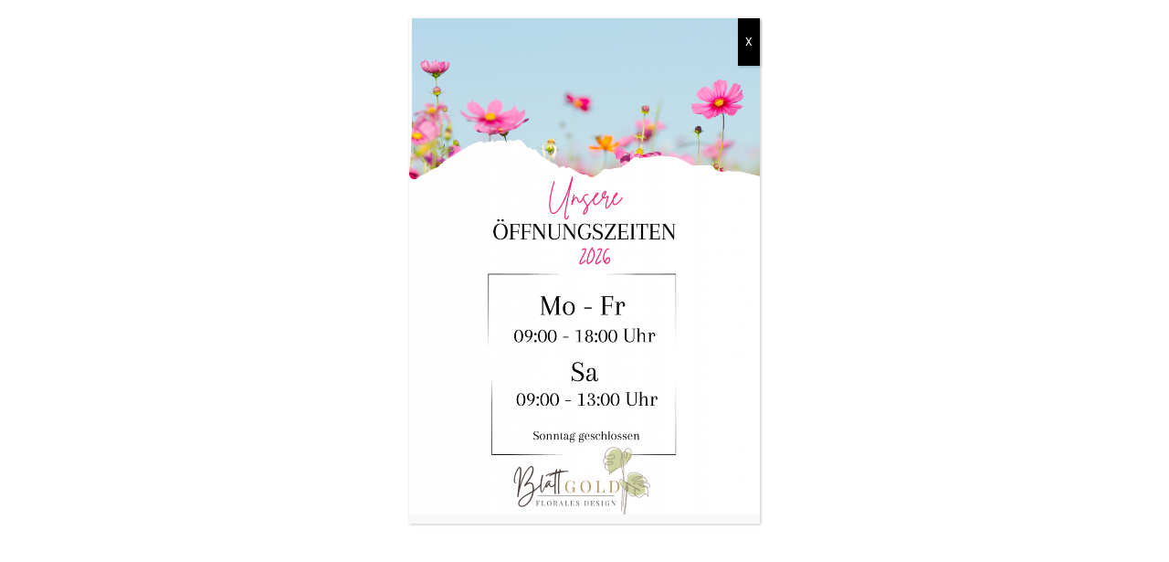

--- FILE ---
content_type: text/html; charset=UTF-8
request_url: https://blattgold-floralesdesign.de/kontakt/impressum/
body_size: 26858
content:
<!DOCTYPE html>
<html lang="de">
<head>
	<meta charset="UTF-8">
	<meta name="viewport" content="width=device-width, initial-scale=1, user-scalable=yes">
	<link rel="profile" href="https://gmpg.org/xfn/11">

	<meta name='robots' content='index, follow, max-image-preview:large, max-snippet:-1, max-video-preview:-1' />

	<!-- This site is optimized with the Yoast SEO plugin v26.6 - https://yoast.com/wordpress/plugins/seo/ -->
	<title>Blattgold florales Design – Impressum</title>
	<meta name="description" content="Hier findest du das Impressum von Blattgold florales Design – dein Floristikladen in Bad Rappenau für Hochzeitsfloristik und Trauerfloristik." />
	<link rel="canonical" href="https://blattgold-floralesdesign.de/kontakt/impressum/" />
	<meta property="og:locale" content="de_DE" />
	<meta property="og:type" content="article" />
	<meta property="og:title" content="Blattgold florales Design – Impressum" />
	<meta property="og:description" content="Hier findest du das Impressum von Blattgold florales Design – dein Floristikladen in Bad Rappenau für Hochzeitsfloristik und Trauerfloristik." />
	<meta property="og:url" content="https://blattgold-floralesdesign.de/kontakt/impressum/" />
	<meta property="og:site_name" content="Blattgold Florales Desing" />
	<meta property="article:modified_time" content="2026-01-14T12:15:09+00:00" />
	<meta name="twitter:card" content="summary_large_image" />
	<meta name="twitter:label1" content="Geschätzte Lesezeit" />
	<meta name="twitter:data1" content="3 Minuten" />
	<script type="application/ld+json" class="yoast-schema-graph">{"@context":"https://schema.org","@graph":[{"@type":"WebPage","@id":"https://blattgold-floralesdesign.de/kontakt/impressum/","url":"https://blattgold-floralesdesign.de/kontakt/impressum/","name":"Blattgold florales Design – Impressum","isPartOf":{"@id":"https://blattgold-floralesdesign.de/#website"},"datePublished":"2022-05-09T11:52:06+00:00","dateModified":"2026-01-14T12:15:09+00:00","description":"Hier findest du das Impressum von Blattgold florales Design – dein Floristikladen in Bad Rappenau für Hochzeitsfloristik und Trauerfloristik.","breadcrumb":{"@id":"https://blattgold-floralesdesign.de/kontakt/impressum/#breadcrumb"},"inLanguage":"de","potentialAction":[{"@type":"ReadAction","target":["https://blattgold-floralesdesign.de/kontakt/impressum/"]}]},{"@type":"BreadcrumbList","@id":"https://blattgold-floralesdesign.de/kontakt/impressum/#breadcrumb","itemListElement":[{"@type":"ListItem","position":1,"name":"Startseite","item":"https://blattgold-floralesdesign.de/"},{"@type":"ListItem","position":2,"name":"Kontakt","item":"https://blattgold-floralesdesign.de/kontakt/"},{"@type":"ListItem","position":3,"name":"Impressum"}]},{"@type":"WebSite","@id":"https://blattgold-floralesdesign.de/#website","url":"https://blattgold-floralesdesign.de/","name":"Blattgold Florales Desing","description":"Floristik in Bad Rappenau und Hüffenhardt","potentialAction":[{"@type":"SearchAction","target":{"@type":"EntryPoint","urlTemplate":"https://blattgold-floralesdesign.de/?s={search_term_string}"},"query-input":{"@type":"PropertyValueSpecification","valueRequired":true,"valueName":"search_term_string"}}],"inLanguage":"de"}]}</script>
	<!-- / Yoast SEO plugin. -->


<link rel='dns-prefetch' href='//fonts.googleapis.com' />
<link rel="alternate" type="application/rss+xml" title="Blattgold Florales Desing &raquo; Feed" href="https://blattgold-floralesdesign.de/feed/" />
<link rel="alternate" type="application/rss+xml" title="Blattgold Florales Desing &raquo; Kommentar-Feed" href="https://blattgold-floralesdesign.de/comments/feed/" />
<link rel="alternate" title="oEmbed (JSON)" type="application/json+oembed" href="https://blattgold-floralesdesign.de/wp-json/oembed/1.0/embed?url=https%3A%2F%2Fblattgold-floralesdesign.de%2Fkontakt%2Fimpressum%2F" />
<link rel="alternate" title="oEmbed (XML)" type="text/xml+oembed" href="https://blattgold-floralesdesign.de/wp-json/oembed/1.0/embed?url=https%3A%2F%2Fblattgold-floralesdesign.de%2Fkontakt%2Fimpressum%2F&#038;format=xml" />
<style id='wp-img-auto-sizes-contain-inline-css' type='text/css'>
img:is([sizes=auto i],[sizes^="auto," i]){contain-intrinsic-size:3000px 1500px}
/*# sourceURL=wp-img-auto-sizes-contain-inline-css */
</style>
<link rel='stylesheet' id='dripicons-css' href='https://blattgold-floralesdesign.de/wp-content/plugins/swissdelight-core/inc/icons/dripicons/assets/css/dripicons.min.css' type='text/css' media='all' />
<link rel='stylesheet' id='elegant-icons-css' href='https://blattgold-floralesdesign.de/wp-content/plugins/swissdelight-core/inc/icons/elegant-icons/assets/css/elegant-icons.min.css' type='text/css' media='all' />
<link rel='stylesheet' id='font-awesome-css' href='https://blattgold-floralesdesign.de/wp-content/plugins/swissdelight-core/inc/icons/font-awesome/assets/css/all.min.css' type='text/css' media='all' />
<link rel='stylesheet' id='ionicons-css' href='https://blattgold-floralesdesign.de/wp-content/plugins/swissdelight-core/inc/icons/ionicons/assets/css/ionicons.min.css' type='text/css' media='all' />
<link rel='stylesheet' id='linea-icons-css' href='https://blattgold-floralesdesign.de/wp-content/plugins/swissdelight-core/inc/icons/linea-icons/assets/css/linea-icons.min.css' type='text/css' media='all' />
<link rel='stylesheet' id='linear-icons-css' href='https://blattgold-floralesdesign.de/wp-content/plugins/swissdelight-core/inc/icons/linear-icons/assets/css/linear-icons.min.css' type='text/css' media='all' />
<link rel='stylesheet' id='material-icons-css' href='https://fonts.googleapis.com/icon?family=Material+Icons' type='text/css' media='all' />
<link rel='stylesheet' id='simple-line-icons-css' href='https://blattgold-floralesdesign.de/wp-content/plugins/swissdelight-core/inc/icons/simple-line-icons/assets/css/simple-line-icons.min.css' type='text/css' media='all' />
<style id='wp-emoji-styles-inline-css' type='text/css'>

	img.wp-smiley, img.emoji {
		display: inline !important;
		border: none !important;
		box-shadow: none !important;
		height: 1em !important;
		width: 1em !important;
		margin: 0 0.07em !important;
		vertical-align: -0.1em !important;
		background: none !important;
		padding: 0 !important;
	}
/*# sourceURL=wp-emoji-styles-inline-css */
</style>
<style id='classic-theme-styles-inline-css' type='text/css'>
/*! This file is auto-generated */
.wp-block-button__link{color:#fff;background-color:#32373c;border-radius:9999px;box-shadow:none;text-decoration:none;padding:calc(.667em + 2px) calc(1.333em + 2px);font-size:1.125em}.wp-block-file__button{background:#32373c;color:#fff;text-decoration:none}
/*# sourceURL=/wp-includes/css/classic-themes.min.css */
</style>
<link rel='stylesheet' id='wp-components-css' href='https://blattgold-floralesdesign.de/wp-includes/css/dist/components/style.min.css' type='text/css' media='all' />
<link rel='stylesheet' id='wp-preferences-css' href='https://blattgold-floralesdesign.de/wp-includes/css/dist/preferences/style.min.css' type='text/css' media='all' />
<link rel='stylesheet' id='wp-block-editor-css' href='https://blattgold-floralesdesign.de/wp-includes/css/dist/block-editor/style.min.css' type='text/css' media='all' />
<link rel='stylesheet' id='popup-maker-block-library-style-css' href='https://blattgold-floralesdesign.de/wp-content/plugins/popup-maker/dist/packages/block-library-style.css?ver=dbea705cfafe089d65f1' type='text/css' media='all' />
<style id='global-styles-inline-css' type='text/css'>
:root{--wp--preset--aspect-ratio--square: 1;--wp--preset--aspect-ratio--4-3: 4/3;--wp--preset--aspect-ratio--3-4: 3/4;--wp--preset--aspect-ratio--3-2: 3/2;--wp--preset--aspect-ratio--2-3: 2/3;--wp--preset--aspect-ratio--16-9: 16/9;--wp--preset--aspect-ratio--9-16: 9/16;--wp--preset--color--black: #000000;--wp--preset--color--cyan-bluish-gray: #abb8c3;--wp--preset--color--white: #ffffff;--wp--preset--color--pale-pink: #f78da7;--wp--preset--color--vivid-red: #cf2e2e;--wp--preset--color--luminous-vivid-orange: #ff6900;--wp--preset--color--luminous-vivid-amber: #fcb900;--wp--preset--color--light-green-cyan: #7bdcb5;--wp--preset--color--vivid-green-cyan: #00d084;--wp--preset--color--pale-cyan-blue: #8ed1fc;--wp--preset--color--vivid-cyan-blue: #0693e3;--wp--preset--color--vivid-purple: #9b51e0;--wp--preset--gradient--vivid-cyan-blue-to-vivid-purple: linear-gradient(135deg,rgb(6,147,227) 0%,rgb(155,81,224) 100%);--wp--preset--gradient--light-green-cyan-to-vivid-green-cyan: linear-gradient(135deg,rgb(122,220,180) 0%,rgb(0,208,130) 100%);--wp--preset--gradient--luminous-vivid-amber-to-luminous-vivid-orange: linear-gradient(135deg,rgb(252,185,0) 0%,rgb(255,105,0) 100%);--wp--preset--gradient--luminous-vivid-orange-to-vivid-red: linear-gradient(135deg,rgb(255,105,0) 0%,rgb(207,46,46) 100%);--wp--preset--gradient--very-light-gray-to-cyan-bluish-gray: linear-gradient(135deg,rgb(238,238,238) 0%,rgb(169,184,195) 100%);--wp--preset--gradient--cool-to-warm-spectrum: linear-gradient(135deg,rgb(74,234,220) 0%,rgb(151,120,209) 20%,rgb(207,42,186) 40%,rgb(238,44,130) 60%,rgb(251,105,98) 80%,rgb(254,248,76) 100%);--wp--preset--gradient--blush-light-purple: linear-gradient(135deg,rgb(255,206,236) 0%,rgb(152,150,240) 100%);--wp--preset--gradient--blush-bordeaux: linear-gradient(135deg,rgb(254,205,165) 0%,rgb(254,45,45) 50%,rgb(107,0,62) 100%);--wp--preset--gradient--luminous-dusk: linear-gradient(135deg,rgb(255,203,112) 0%,rgb(199,81,192) 50%,rgb(65,88,208) 100%);--wp--preset--gradient--pale-ocean: linear-gradient(135deg,rgb(255,245,203) 0%,rgb(182,227,212) 50%,rgb(51,167,181) 100%);--wp--preset--gradient--electric-grass: linear-gradient(135deg,rgb(202,248,128) 0%,rgb(113,206,126) 100%);--wp--preset--gradient--midnight: linear-gradient(135deg,rgb(2,3,129) 0%,rgb(40,116,252) 100%);--wp--preset--font-size--small: 13px;--wp--preset--font-size--medium: 20px;--wp--preset--font-size--large: 36px;--wp--preset--font-size--x-large: 42px;--wp--preset--spacing--20: 0.44rem;--wp--preset--spacing--30: 0.67rem;--wp--preset--spacing--40: 1rem;--wp--preset--spacing--50: 1.5rem;--wp--preset--spacing--60: 2.25rem;--wp--preset--spacing--70: 3.38rem;--wp--preset--spacing--80: 5.06rem;--wp--preset--shadow--natural: 6px 6px 9px rgba(0, 0, 0, 0.2);--wp--preset--shadow--deep: 12px 12px 50px rgba(0, 0, 0, 0.4);--wp--preset--shadow--sharp: 6px 6px 0px rgba(0, 0, 0, 0.2);--wp--preset--shadow--outlined: 6px 6px 0px -3px rgb(255, 255, 255), 6px 6px rgb(0, 0, 0);--wp--preset--shadow--crisp: 6px 6px 0px rgb(0, 0, 0);}:where(.is-layout-flex){gap: 0.5em;}:where(.is-layout-grid){gap: 0.5em;}body .is-layout-flex{display: flex;}.is-layout-flex{flex-wrap: wrap;align-items: center;}.is-layout-flex > :is(*, div){margin: 0;}body .is-layout-grid{display: grid;}.is-layout-grid > :is(*, div){margin: 0;}:where(.wp-block-columns.is-layout-flex){gap: 2em;}:where(.wp-block-columns.is-layout-grid){gap: 2em;}:where(.wp-block-post-template.is-layout-flex){gap: 1.25em;}:where(.wp-block-post-template.is-layout-grid){gap: 1.25em;}.has-black-color{color: var(--wp--preset--color--black) !important;}.has-cyan-bluish-gray-color{color: var(--wp--preset--color--cyan-bluish-gray) !important;}.has-white-color{color: var(--wp--preset--color--white) !important;}.has-pale-pink-color{color: var(--wp--preset--color--pale-pink) !important;}.has-vivid-red-color{color: var(--wp--preset--color--vivid-red) !important;}.has-luminous-vivid-orange-color{color: var(--wp--preset--color--luminous-vivid-orange) !important;}.has-luminous-vivid-amber-color{color: var(--wp--preset--color--luminous-vivid-amber) !important;}.has-light-green-cyan-color{color: var(--wp--preset--color--light-green-cyan) !important;}.has-vivid-green-cyan-color{color: var(--wp--preset--color--vivid-green-cyan) !important;}.has-pale-cyan-blue-color{color: var(--wp--preset--color--pale-cyan-blue) !important;}.has-vivid-cyan-blue-color{color: var(--wp--preset--color--vivid-cyan-blue) !important;}.has-vivid-purple-color{color: var(--wp--preset--color--vivid-purple) !important;}.has-black-background-color{background-color: var(--wp--preset--color--black) !important;}.has-cyan-bluish-gray-background-color{background-color: var(--wp--preset--color--cyan-bluish-gray) !important;}.has-white-background-color{background-color: var(--wp--preset--color--white) !important;}.has-pale-pink-background-color{background-color: var(--wp--preset--color--pale-pink) !important;}.has-vivid-red-background-color{background-color: var(--wp--preset--color--vivid-red) !important;}.has-luminous-vivid-orange-background-color{background-color: var(--wp--preset--color--luminous-vivid-orange) !important;}.has-luminous-vivid-amber-background-color{background-color: var(--wp--preset--color--luminous-vivid-amber) !important;}.has-light-green-cyan-background-color{background-color: var(--wp--preset--color--light-green-cyan) !important;}.has-vivid-green-cyan-background-color{background-color: var(--wp--preset--color--vivid-green-cyan) !important;}.has-pale-cyan-blue-background-color{background-color: var(--wp--preset--color--pale-cyan-blue) !important;}.has-vivid-cyan-blue-background-color{background-color: var(--wp--preset--color--vivid-cyan-blue) !important;}.has-vivid-purple-background-color{background-color: var(--wp--preset--color--vivid-purple) !important;}.has-black-border-color{border-color: var(--wp--preset--color--black) !important;}.has-cyan-bluish-gray-border-color{border-color: var(--wp--preset--color--cyan-bluish-gray) !important;}.has-white-border-color{border-color: var(--wp--preset--color--white) !important;}.has-pale-pink-border-color{border-color: var(--wp--preset--color--pale-pink) !important;}.has-vivid-red-border-color{border-color: var(--wp--preset--color--vivid-red) !important;}.has-luminous-vivid-orange-border-color{border-color: var(--wp--preset--color--luminous-vivid-orange) !important;}.has-luminous-vivid-amber-border-color{border-color: var(--wp--preset--color--luminous-vivid-amber) !important;}.has-light-green-cyan-border-color{border-color: var(--wp--preset--color--light-green-cyan) !important;}.has-vivid-green-cyan-border-color{border-color: var(--wp--preset--color--vivid-green-cyan) !important;}.has-pale-cyan-blue-border-color{border-color: var(--wp--preset--color--pale-cyan-blue) !important;}.has-vivid-cyan-blue-border-color{border-color: var(--wp--preset--color--vivid-cyan-blue) !important;}.has-vivid-purple-border-color{border-color: var(--wp--preset--color--vivid-purple) !important;}.has-vivid-cyan-blue-to-vivid-purple-gradient-background{background: var(--wp--preset--gradient--vivid-cyan-blue-to-vivid-purple) !important;}.has-light-green-cyan-to-vivid-green-cyan-gradient-background{background: var(--wp--preset--gradient--light-green-cyan-to-vivid-green-cyan) !important;}.has-luminous-vivid-amber-to-luminous-vivid-orange-gradient-background{background: var(--wp--preset--gradient--luminous-vivid-amber-to-luminous-vivid-orange) !important;}.has-luminous-vivid-orange-to-vivid-red-gradient-background{background: var(--wp--preset--gradient--luminous-vivid-orange-to-vivid-red) !important;}.has-very-light-gray-to-cyan-bluish-gray-gradient-background{background: var(--wp--preset--gradient--very-light-gray-to-cyan-bluish-gray) !important;}.has-cool-to-warm-spectrum-gradient-background{background: var(--wp--preset--gradient--cool-to-warm-spectrum) !important;}.has-blush-light-purple-gradient-background{background: var(--wp--preset--gradient--blush-light-purple) !important;}.has-blush-bordeaux-gradient-background{background: var(--wp--preset--gradient--blush-bordeaux) !important;}.has-luminous-dusk-gradient-background{background: var(--wp--preset--gradient--luminous-dusk) !important;}.has-pale-ocean-gradient-background{background: var(--wp--preset--gradient--pale-ocean) !important;}.has-electric-grass-gradient-background{background: var(--wp--preset--gradient--electric-grass) !important;}.has-midnight-gradient-background{background: var(--wp--preset--gradient--midnight) !important;}.has-small-font-size{font-size: var(--wp--preset--font-size--small) !important;}.has-medium-font-size{font-size: var(--wp--preset--font-size--medium) !important;}.has-large-font-size{font-size: var(--wp--preset--font-size--large) !important;}.has-x-large-font-size{font-size: var(--wp--preset--font-size--x-large) !important;}
:where(.wp-block-post-template.is-layout-flex){gap: 1.25em;}:where(.wp-block-post-template.is-layout-grid){gap: 1.25em;}
:where(.wp-block-term-template.is-layout-flex){gap: 1.25em;}:where(.wp-block-term-template.is-layout-grid){gap: 1.25em;}
:where(.wp-block-columns.is-layout-flex){gap: 2em;}:where(.wp-block-columns.is-layout-grid){gap: 2em;}
:root :where(.wp-block-pullquote){font-size: 1.5em;line-height: 1.6;}
/*# sourceURL=global-styles-inline-css */
</style>
<link rel='stylesheet' id='contact-form-7-css' href='https://blattgold-floralesdesign.de/wp-content/plugins/contact-form-7/includes/css/styles.css?ver=6.1.4' type='text/css' media='all' />
<link rel='stylesheet' id='rs-plugin-settings-css' href='https://blattgold-floralesdesign.de/wp-content/plugins/revslider/public/assets/css/rs6.css?ver=6.4.8' type='text/css' media='all' />
<style id='rs-plugin-settings-inline-css' type='text/css'>
#rs-demo-id {}
/*# sourceURL=rs-plugin-settings-inline-css */
</style>
<style id='woocommerce-inline-inline-css' type='text/css'>
.woocommerce form .form-row .required { visibility: visible; }
/*# sourceURL=woocommerce-inline-inline-css */
</style>
<link rel='stylesheet' id='cmplz-general-css' href='https://blattgold-floralesdesign.de/wp-content/plugins/complianz-gdpr/assets/css/cookieblocker.min.css?ver=1767017014' type='text/css' media='all' />
<link rel='stylesheet' id='qi-addons-for-elementor-grid-style-css' href='https://blattgold-floralesdesign.de/wp-content/plugins/qi-addons-for-elementor/assets/css/grid.min.css?ver=1.9.5' type='text/css' media='all' />
<link rel='stylesheet' id='qi-addons-for-elementor-helper-parts-style-css' href='https://blattgold-floralesdesign.de/wp-content/plugins/qi-addons-for-elementor/assets/css/helper-parts.min.css?ver=1.9.5' type='text/css' media='all' />
<link rel='stylesheet' id='qi-addons-for-elementor-style-css' href='https://blattgold-floralesdesign.de/wp-content/plugins/qi-addons-for-elementor/assets/css/main.min.css?ver=1.9.5' type='text/css' media='all' />
<link rel='stylesheet' id='select2-css' href='https://blattgold-floralesdesign.de/wp-content/plugins/woocommerce/assets/css/select2.css?ver=10.4.3' type='text/css' media='all' />
<link rel='stylesheet' id='swissdelight-core-dashboard-style-css' href='https://blattgold-floralesdesign.de/wp-content/plugins/swissdelight-core/inc/core-dashboard/assets/css/core-dashboard.min.css' type='text/css' media='all' />
<link rel='stylesheet' id='perfect-scrollbar-css' href='https://blattgold-floralesdesign.de/wp-content/plugins/swissdelight-core/assets/plugins/perfect-scrollbar/perfect-scrollbar.css' type='text/css' media='all' />
<link rel='stylesheet' id='swiper-css' href='https://blattgold-floralesdesign.de/wp-content/plugins/qi-addons-for-elementor/assets/plugins/swiper/8.4.5/swiper.min.css?ver=8.4.5' type='text/css' media='all' />
<link rel='stylesheet' id='swissdelight-main-css' href='https://blattgold-floralesdesign.de/wp-content/themes/swissdelight/assets/css/main.min.css' type='text/css' media='all' />
<link rel='stylesheet' id='swissdelight-core-style-css' href='https://blattgold-floralesdesign.de/wp-content/plugins/swissdelight-core/assets/css/swissdelight-core.min.css' type='text/css' media='all' />
<link rel='stylesheet' id='swissdelight-child-style-css' href='https://blattgold-floralesdesign.de/wp-content/themes/swissdelight-child/style.css' type='text/css' media='all' />
<link rel='stylesheet' id='magnific-popup-css' href='https://blattgold-floralesdesign.de/wp-content/themes/swissdelight/assets/plugins/magnific-popup/magnific-popup.css' type='text/css' media='all' />
<link rel='stylesheet' id='swissdelight-google-fonts-css' href='https://fonts.googleapis.com/css?family=Cormorant%3A300%2C400%2C500%2C600%2C700%7CHeebo%3A300%2C400%2C500%2C600%2C700&#038;subset=latin-ext&#038;display=swap&#038;ver=1.0.0' type='text/css' media='all' />
<link rel='stylesheet' id='swissdelight-style-css' href='https://blattgold-floralesdesign.de/wp-content/themes/swissdelight/style.css' type='text/css' media='all' />
<style id='swissdelight-style-inline-css' type='text/css'>
#qodef-page-spinner .qodef-m-inner { color: #eee5cd;}.qodef-page-title { height: 168px;}h1, .qodef-h1 { line-height: 0.83em;}h2, .qodef-h2 { line-height: 0.83em;}h4, .qodef-h4 { font-weight: 500;letter-spacing: 0px;text-transform: none;}h5, .qodef-h5 { font-weight: 500;letter-spacing: 0px;text-transform: none;}h6, .qodef-h6 { font-weight: 600;letter-spacing: 0px;text-transform: none;}@media only screen and (max-width: 680px){h1, .qodef-h1 { font-size: 49px;}h2, .qodef-h2 { font-size: 46px;}}
/*# sourceURL=swissdelight-style-inline-css */
</style>
<link rel='stylesheet' id='popup-maker-site-css' href='//blattgold-floralesdesign.de/wp-content/uploads/pum/pum-site-styles.css?generated=1768214015&#038;ver=1.21.5' type='text/css' media='all' />
<link rel='stylesheet' id='swissdelight-core-elementor-css' href='https://blattgold-floralesdesign.de/wp-content/plugins/swissdelight-core/inc/plugins/elementor/assets/css/elementor.min.css' type='text/css' media='all' />
<link rel='stylesheet' id='elementor-icons-css' href='https://blattgold-floralesdesign.de/wp-content/plugins/elementor/assets/lib/eicons/css/elementor-icons.min.css?ver=5.45.0' type='text/css' media='all' />
<link rel='stylesheet' id='elementor-frontend-css' href='https://blattgold-floralesdesign.de/wp-content/plugins/elementor/assets/css/frontend.min.css?ver=3.34.0' type='text/css' media='all' />
<link rel='stylesheet' id='elementor-post-8-css' href='https://blattgold-floralesdesign.de/wp-content/uploads/elementor/css/post-8.css?ver=1768774397' type='text/css' media='all' />
<link rel='stylesheet' id='widget-heading-css' href='https://blattgold-floralesdesign.de/wp-content/plugins/elementor/assets/css/widget-heading.min.css?ver=3.34.0' type='text/css' media='all' />
<link rel='stylesheet' id='elementor-post-12635-css' href='https://blattgold-floralesdesign.de/wp-content/uploads/elementor/css/post-12635.css?ver=1768780037' type='text/css' media='all' />
<link rel='stylesheet' id='elementor-gf-local-roboto-css' href='https://blattgold-floralesdesign.de/wp-content/uploads/elementor/google-fonts/css/roboto.css?ver=1742821459' type='text/css' media='all' />
<link rel='stylesheet' id='elementor-gf-local-robotoslab-css' href='https://blattgold-floralesdesign.de/wp-content/uploads/elementor/google-fonts/css/robotoslab.css?ver=1742821465' type='text/css' media='all' />
<link rel='stylesheet' id='elementor-gf-local-cormorant-css' href='https://blattgold-floralesdesign.de/wp-content/uploads/elementor/google-fonts/css/cormorant.css?ver=1742830967' type='text/css' media='all' />
<script type="text/javascript" src="https://blattgold-floralesdesign.de/wp-includes/js/jquery/jquery.min.js?ver=3.7.1" id="jquery-core-js"></script>
<script type="text/javascript" src="https://blattgold-floralesdesign.de/wp-includes/js/jquery/jquery-migrate.min.js?ver=3.4.1" id="jquery-migrate-js"></script>
<script type="text/javascript" src="https://blattgold-floralesdesign.de/wp-content/plugins/revslider/public/assets/js/rbtools.min.js?ver=6.4.5" id="tp-tools-js"></script>
<script type="text/javascript" src="https://blattgold-floralesdesign.de/wp-content/plugins/revslider/public/assets/js/rs6.min.js?ver=6.4.8" id="revmin-js"></script>
<script type="text/javascript" src="https://blattgold-floralesdesign.de/wp-content/plugins/woocommerce/assets/js/jquery-blockui/jquery.blockUI.min.js?ver=2.7.0-wc.10.4.3" id="wc-jquery-blockui-js" defer="defer" data-wp-strategy="defer"></script>
<script type="text/javascript" id="wc-add-to-cart-js-extra">
/* <![CDATA[ */
var wc_add_to_cart_params = {"ajax_url":"/wp-admin/admin-ajax.php","wc_ajax_url":"/?wc-ajax=%%endpoint%%","i18n_view_cart":"Warenkorb anzeigen","cart_url":"https://blattgold-floralesdesign.de/warenkorb/","is_cart":"","cart_redirect_after_add":"no"};
//# sourceURL=wc-add-to-cart-js-extra
/* ]]> */
</script>
<script type="text/javascript" src="https://blattgold-floralesdesign.de/wp-content/plugins/woocommerce/assets/js/frontend/add-to-cart.min.js?ver=10.4.3" id="wc-add-to-cart-js" defer="defer" data-wp-strategy="defer"></script>
<script type="text/javascript" src="https://blattgold-floralesdesign.de/wp-content/plugins/woocommerce/assets/js/js-cookie/js.cookie.min.js?ver=2.1.4-wc.10.4.3" id="wc-js-cookie-js" defer="defer" data-wp-strategy="defer"></script>
<script type="text/javascript" id="woocommerce-js-extra">
/* <![CDATA[ */
var woocommerce_params = {"ajax_url":"/wp-admin/admin-ajax.php","wc_ajax_url":"/?wc-ajax=%%endpoint%%","i18n_password_show":"Passwort anzeigen","i18n_password_hide":"Passwort ausblenden"};
//# sourceURL=woocommerce-js-extra
/* ]]> */
</script>
<script type="text/javascript" src="https://blattgold-floralesdesign.de/wp-content/plugins/woocommerce/assets/js/frontend/woocommerce.min.js?ver=10.4.3" id="woocommerce-js" defer="defer" data-wp-strategy="defer"></script>
<script type="text/javascript" src="https://blattgold-floralesdesign.de/wp-content/plugins/woocommerce/assets/js/select2/select2.full.min.js?ver=4.0.3-wc.10.4.3" id="wc-select2-js" defer="defer" data-wp-strategy="defer"></script>
<link rel="https://api.w.org/" href="https://blattgold-floralesdesign.de/wp-json/" /><link rel="alternate" title="JSON" type="application/json" href="https://blattgold-floralesdesign.de/wp-json/wp/v2/pages/12635" /><link rel="EditURI" type="application/rsd+xml" title="RSD" href="https://blattgold-floralesdesign.de/xmlrpc.php?rsd" />
<link rel='shortlink' href='https://blattgold-floralesdesign.de/?p=12635' />
			<style>.cmplz-hidden {
					display: none !important;
				}</style>	<noscript><style>.woocommerce-product-gallery{ opacity: 1 !important; }</style></noscript>
	<meta name="generator" content="Elementor 3.34.0; features: additional_custom_breakpoints; settings: css_print_method-external, google_font-enabled, font_display-auto">
			<style>
				.e-con.e-parent:nth-of-type(n+4):not(.e-lazyloaded):not(.e-no-lazyload),
				.e-con.e-parent:nth-of-type(n+4):not(.e-lazyloaded):not(.e-no-lazyload) * {
					background-image: none !important;
				}
				@media screen and (max-height: 1024px) {
					.e-con.e-parent:nth-of-type(n+3):not(.e-lazyloaded):not(.e-no-lazyload),
					.e-con.e-parent:nth-of-type(n+3):not(.e-lazyloaded):not(.e-no-lazyload) * {
						background-image: none !important;
					}
				}
				@media screen and (max-height: 640px) {
					.e-con.e-parent:nth-of-type(n+2):not(.e-lazyloaded):not(.e-no-lazyload),
					.e-con.e-parent:nth-of-type(n+2):not(.e-lazyloaded):not(.e-no-lazyload) * {
						background-image: none !important;
					}
				}
			</style>
			<meta name="generator" content="Powered by Slider Revolution 6.4.8 - responsive, Mobile-Friendly Slider Plugin for WordPress with comfortable drag and drop interface." />
<link rel="icon" href="https://blattgold-floralesdesign.de/wp-content/uploads/2022/08/favicon-100x100.png" sizes="32x32" />
<link rel="icon" href="https://blattgold-floralesdesign.de/wp-content/uploads/2022/08/favicon-300x300.png" sizes="192x192" />
<link rel="apple-touch-icon" href="https://blattgold-floralesdesign.de/wp-content/uploads/2022/08/favicon-300x300.png" />
<meta name="msapplication-TileImage" content="https://blattgold-floralesdesign.de/wp-content/uploads/2022/08/favicon-300x300.png" />
<script type="text/javascript">function setREVStartSize(e){
			//window.requestAnimationFrame(function() {				 
				window.RSIW = window.RSIW===undefined ? window.innerWidth : window.RSIW;	
				window.RSIH = window.RSIH===undefined ? window.innerHeight : window.RSIH;	
				try {								
					var pw = document.getElementById(e.c).parentNode.offsetWidth,
						newh;
					pw = pw===0 || isNaN(pw) ? window.RSIW : pw;
					e.tabw = e.tabw===undefined ? 0 : parseInt(e.tabw);
					e.thumbw = e.thumbw===undefined ? 0 : parseInt(e.thumbw);
					e.tabh = e.tabh===undefined ? 0 : parseInt(e.tabh);
					e.thumbh = e.thumbh===undefined ? 0 : parseInt(e.thumbh);
					e.tabhide = e.tabhide===undefined ? 0 : parseInt(e.tabhide);
					e.thumbhide = e.thumbhide===undefined ? 0 : parseInt(e.thumbhide);
					e.mh = e.mh===undefined || e.mh=="" || e.mh==="auto" ? 0 : parseInt(e.mh,0);		
					if(e.layout==="fullscreen" || e.l==="fullscreen") 						
						newh = Math.max(e.mh,window.RSIH);					
					else{					
						e.gw = Array.isArray(e.gw) ? e.gw : [e.gw];
						for (var i in e.rl) if (e.gw[i]===undefined || e.gw[i]===0) e.gw[i] = e.gw[i-1];					
						e.gh = e.el===undefined || e.el==="" || (Array.isArray(e.el) && e.el.length==0)? e.gh : e.el;
						e.gh = Array.isArray(e.gh) ? e.gh : [e.gh];
						for (var i in e.rl) if (e.gh[i]===undefined || e.gh[i]===0) e.gh[i] = e.gh[i-1];
											
						var nl = new Array(e.rl.length),
							ix = 0,						
							sl;					
						e.tabw = e.tabhide>=pw ? 0 : e.tabw;
						e.thumbw = e.thumbhide>=pw ? 0 : e.thumbw;
						e.tabh = e.tabhide>=pw ? 0 : e.tabh;
						e.thumbh = e.thumbhide>=pw ? 0 : e.thumbh;					
						for (var i in e.rl) nl[i] = e.rl[i]<window.RSIW ? 0 : e.rl[i];
						sl = nl[0];									
						for (var i in nl) if (sl>nl[i] && nl[i]>0) { sl = nl[i]; ix=i;}															
						var m = pw>(e.gw[ix]+e.tabw+e.thumbw) ? 1 : (pw-(e.tabw+e.thumbw)) / (e.gw[ix]);					
						newh =  (e.gh[ix] * m) + (e.tabh + e.thumbh);
					}				
					if(window.rs_init_css===undefined) window.rs_init_css = document.head.appendChild(document.createElement("style"));					
					document.getElementById(e.c).height = newh+"px";
					window.rs_init_css.innerHTML += "#"+e.c+"_wrapper { height: "+newh+"px }";				
				} catch(e){
					console.log("Failure at Presize of Slider:" + e)
				}					   
			//});
		  };</script>
		<style type="text/css" id="wp-custom-css">
			.qodef-widget-holder.qodef--one {
    margin-left: 270px !important;
}

footer div#block-8,
footer div#block-16,
footer div#block-24 {
    margin-bottom: 0 !important;
}

p {
	font-size: 18px;
}

.qodef-section-title .qodef-m-subtitle {
    color: #cccfb5;
}

.qodef-header-navigation ul li.qodef-menu-item--narrow ul {
    padding: 14px 0 28px;
}

.qodef-header-navigation>ul>li.qodef-menu-item--narrow ul li>a {
	  font-size: 17px;
}

.signature p {
	font-family: Quentin, sans-serif;
    font-size: 30px;
}

.qodef-widget-holder.qodef--one {
    display: none !important;
}

label.fifty-fifty {
    width: 49%;
    float: left;
	margin-bottom: 15px;
}
label.fifty-fifty.first {
	margin-right: 2%;
}

button.wpcf7-form-control.wpcf7-submit.qodef-button.qodef-size--normal.qodef-layout--filled.qodef-m {
    margin-top: 20px;
    background: #cccfb5;
    border-color: #cccfb5;
    color: #fff;
}

button.wpcf7-form-control.wpcf7-submit.qodef-button.qodef-size--normal.qodef-layout--filled.qodef-m:hover {
    background: #000;
    border-color: #000;
}

.qodef-page-title {
    margin-top: 60px;
}

.abos .elementor-widget-wrap.elementor-element-populated {
	border: 1px solid #000;
	padding: 0;
	margin: 5px;
}

.abos-padding {
	padding: 0 20px;
}

.abos-preis {
    background: #fcf8ed;
    text-align: center;
    padding: 25px;
}

.headline-abstand-hochzeit .qodef-m-subtitle {
    bottom: 8px !important;
}

.headline-abstand h2.qodef-m-title {
    margin-bottom: 30px;
}

.headline-abstand-hochzeit h2.qodef-m-title {
    margin-bottom: 20px;
}

.show-none {
	display: none;
}

h2.small-h2 {
	font-size: 39px;
}

h3.small-h3 {
	 font-size: 30px;
}

.datenschutz-text h4 {
		font-size: 26px;
    margin: 25px 0 15px 0;
}

.single-product .qodef-page-title.qodef-m.qodef-title--standard.qodef-alignment--left.qodef-vertical-alignment--header-bottom {
    display: none;
}

#qodef-woo-page.qodef--single .woocommerce-product-gallery.woocommerce-product-gallery--columns-4 .woocommerce-product-gallery__image {
    width: 55%;
}

.elementor-element-5556bf5,
.elementor-element-a99316f {
    display: none;
}

.qodef-grid-item.qodef-page-sidebar-section.qodef-col--3 {
    display: none;
}
.qodef-header--sticky-display li.menu-item.menu-item-type-post_type.menu-item-object-page.current-menu-item.page_item {
	margin: 0 21px !important;
}


/* Popup */

.pum-theme-13508 .pum-container, .pum-theme-standard-theme .pum-container {
    padding: 0;
}

button.pum-close.popmake-close {
    background-color: #000 !important;
    line-height: 10px;
}

/* Responsive */
	
@media only screen and (max-width: 1024px) {
	
	.mobile-no-space .elementor-widget-container {
		margin: 0 !important;
	}
	
	#qodef-page-mobile-header {
    background-color: #f3f3f3;
    padding: 5px 0;
}

	.qodef-mobile-header-navigation {
		overflow-y: unset;
	}

	.page-id-12458 #qodef-page-mobile-header,
	.page-id-12515 #qodef-page-mobile-header {
		background-color: #000000;
	}
	
	.page-id-12458 .qodef-opener-icon.qodef-source--predefined .qodef-m-text,
	.page-id-12515 .qodef-opener-icon.qodef-source--predefined .qodef-m-text{
			border: 1px solid rgba(255,255,255,0.8);
		color: rgba(255,255,255,0.8);
	}
	
	
	.page-id-12458 .qodef-mobile-header-navigation,
	.page-id-12515 .qodef-mobile-header-navigation {
		    background-color: #000;
    border-bottom: 1px solid #000;
	}
	
	.page-id-12458 .qodef-mobile-header-navigation a,
	.page-id-12515 .qodef-mobile-header-navigation a {
		color: rgba(255,255,255,0.8);
	}
	
	.page-id-12458 .qodef-mobile-header-navigation>ul>li.current-menu-ancestor>a,
	.page-id-12515 .qodef-mobile-header-navigation>ul>li.current-menu-ancestor>a,
	.page-id-12458 .qodef-mobile-header-navigation>ul>li>a:hover,
	.page-id-12515 .qodef-mobile-header-navigation>ul>li>a:hover{
		color: #fff;
	}
	
	.qodef-opener-icon.qodef-source--predefined .qodef-m-text {
		font-size: 11px;
	}
	
	.no-margin-top,
	.qodef-page-title,
	.slider {
		margin-top: 0 !important;
	}
	
	.slider .elementor-column-gap-default>.elementor-column>.elementor-element-populated {
    padding: 0px 10px 10px 10px !important;
}
	
	.qodef-page-title {
    height: 240px;
}
	
	.responsive-form form {
		padding: 0px 20px;
	}
	
		.switched-element {
		padding: 60px 0 !important;
	}
	
		.qodef-opener-icon.qodef-source--predefined .qodef-m-text {
    width: 55px;
    height: 55px;
    line-height: 53px;
	}
	
	#qodef-woo-page.qodef--single .woocommerce-product-gallery.woocommerce-product-gallery--columns-4 .woocommerce-product-gallery__image {
    width: 100%;
    text-align: center;
}
}

@media only screen and (max-width: 768px) {
	
	.single-product #qodef-page-inner {
    position: relative;
    padding: 50px 0 100px;
}
	
		.elementor-hidden-phone {
		display: block !important;
	}
	
	.intro-text .elementor-widget-container,
	.no-padding{
    padding: 0 !important;
}
	
	.no-padding-top {
		padding: 60px 0px 0px 0px !important;
	}
	
	.fiftyfifty-element .elementor-element-populated,
	.small-padding {
    padding: 70px 0px 70px 0px !important;
}

	
	.text-center {
		text-align: center !important;
	}
	
	#qodef-page-footer-top-area {
    text-align: center;
}
	
	.widget.widget_media_image img {
    display: inline-block;
}
	
	.mobile-none {
		display: none;
	}
	
	.quicklinks .elementor-column {
		margin-bottom: 10px !important;
	}
	
	.mobile-padding-top {
		padding-top: 50px !important;
	}


}

@media only screen and (max-width: 600px) {
.qodef-widget-holder.qodef--one {
    margin-left: unset !important;
}
}		</style>
		</head>
<body data-cmplz=1 class="wp-singular page-template-default page page-id-12635 page-child parent-pageid-5042 wp-theme-swissdelight wp-child-theme-swissdelight-child theme-swissdelight qode-framework-1.1.5 woocommerce-no-js qodef-qi--no-touch qi-addons-for-elementor-1.9.5 qodef-age-verification--opened qodef-back-to-top--enabled  qodef-header--centered qodef-header-appearance--sticky qodef-mobile-header--standard qodef-drop-down-second--full-width qodef-drop-down-second--default swissdelight-core-1.0 swissdelight-child-child-1.0.0 swissdelight-1.0.1 qodef-content-grid-1400 qodef-post-custom-style elementor-default elementor-kit-8 elementor-page elementor-page-12635" itemscope itemtype="https://schema.org/WebPage">
	<a class="skip-link screen-reader-text" href="#qodef-page-content">Skip to the content</a>	<div id="qodef-page-wrapper" class="">
		<header id="qodef-page-header"  role="banner">
		<div id="qodef-page-header-inner" class="">
		<a itemprop="url" class="qodef-header-logo-link qodef-height--set" href="https://blattgold-floralesdesign.de/" style="height:200px" rel="home">
	<img loading="lazy" width="250" height="112" src="https://blattgold-floralesdesign.de/wp-content/uploads/2022/08/logo-blattgold.png" class="qodef-header-logo-image qodef--main" alt="logo main" itemprop="image" /><img loading="lazy" width="1050" height="600" src="https://blattgold-floralesdesign.de/wp-content/uploads/2022/05/Blattgold_Logo_fuer-schwarzen-Hintergrund.png" class="qodef-header-logo-image qodef--dark" alt="logo dark" itemprop="image" srcset="https://blattgold-floralesdesign.de/wp-content/uploads/2022/05/Blattgold_Logo_fuer-schwarzen-Hintergrund.png 1050w, https://blattgold-floralesdesign.de/wp-content/uploads/2022/05/Blattgold_Logo_fuer-schwarzen-Hintergrund-300x171.png 300w, https://blattgold-floralesdesign.de/wp-content/uploads/2022/05/Blattgold_Logo_fuer-schwarzen-Hintergrund-1024x585.png 1024w, https://blattgold-floralesdesign.de/wp-content/uploads/2022/05/Blattgold_Logo_fuer-schwarzen-Hintergrund-768x439.png 768w, https://blattgold-floralesdesign.de/wp-content/uploads/2022/05/Blattgold_Logo_fuer-schwarzen-Hintergrund-600x343.png 600w" sizes="(max-width: 1050px) 100vw, 1050px" /><img loading="lazy" width="250" height="112" src="https://blattgold-floralesdesign.de/wp-content/uploads/2022/08/logo-blattgold.png" class="qodef-header-logo-image qodef--light" alt="logo light" itemprop="image" /></a>
<div class="qodef-centered-header-wrapper">
		<nav class="qodef-header-navigation" role="navigation" aria-label="Top Menu">
		<ul id="menu-menu-left-1" class="menu"><li class="menu-item menu-item-type-post_type menu-item-object-page menu-item-11939"><a href="https://blattgold-floralesdesign.de/ueber-uns/"><span class="qodef-menu-item-text">Über Uns</span></a></li>
<li class="menu-item menu-item-type-post_type menu-item-object-page menu-item-12041"><a href="https://blattgold-floralesdesign.de/hochzeiten/"><span class="qodef-menu-item-text">Hochzeiten</span></a></li>
<li class="menu-item menu-item-type-post_type menu-item-object-page menu-item-12137"><a href="https://blattgold-floralesdesign.de/straeusse-shop/"><span class="qodef-menu-item-text">Sträuße &#038; Co.</span></a></li>
<li class="menu-item menu-item-type-post_type menu-item-object-page menu-item-12236"><a href="https://blattgold-floralesdesign.de/blumen-abos/"><span class="qodef-menu-item-text">Blumen-Abos</span></a></li>
<li class="menu-item menu-item-type-post_type menu-item-object-page menu-item-12037"><a href="https://blattgold-floralesdesign.de/?page_id=5187"><span class="qodef-menu-item-text">Wir suchen Dich</span></a></li>
<li class="menu-item menu-item-type-custom menu-item-object-custom menu-item-has-children menu-item-12237 qodef--hide-link qodef-menu-item--narrow"><a href="#" onclick="JavaScript: return false;"><span class="qodef-menu-item-text">Trauerfloristik<svg class="qodef-menu-item-arrow" xmlns="http://www.w3.org/2000/svg" xmlns:xlink="http://www.w3.org/1999/xlink" x="0px" y="0px" width="7.76px" height="11.75px" viewBox="0 0 7.76 11.75" enable-background="new 0 0 7.76 11.75" xml:space="preserve"><path fill="#63605A" d="M1.618,1.341l0.195-0.196l4.621,4.586v0.403l-4.621,4.586l-0.404-0.405l4.383-4.383L1.408,1.55L1.618,1.341z"/></svg></span></a>
<div class="qodef-drop-down-second"><div class="qodef-drop-down-second-inner"><ul class="sub-menu">
	<li class="menu-item menu-item-type-post_type menu-item-object-page menu-item-12492"><a href="https://blattgold-floralesdesign.de/trauerfloristik/beerdigung/"><span class="qodef-menu-item-text">Beerdigung</span></a></li>
	<li class="menu-item menu-item-type-post_type menu-item-object-page menu-item-12520"><a href="https://blattgold-floralesdesign.de/trauerfloristik/grabpflege/"><span class="qodef-menu-item-text">Grabpflege</span></a></li>
</ul></div></div>
</li>
<li class="menu-item menu-item-type-post_type menu-item-object-page current-page-ancestor menu-item-12139"><a href="https://blattgold-floralesdesign.de/kontakt/"><span class="qodef-menu-item-text">Kontakt</span></a></li>
</ul>	</nav>
	<div class="qodef-widget-holder qodef--one">
		<div id="swissdelight_core_woo_dropdown_cart-2" class="widget widget_swissdelight_core_woo_dropdown_cart qodef-header-widget-area-one" data-area="header-widget-one">			<div class="qodef-woo-dropdown-cart qodef-m" style="padding: 0px 5px 0px 7px">
				<div class="qodef-woo-dropdown-cart-inner qodef-m-inner">
					<a itemprop="url" class="qodef-m-opener" href="https://blattgold-floralesdesign.de/warenkorb/">
	<span class="qodef-m-opener-label">cart</span>
	<span class="qodef-m-opener-count">
		0		<svg class="qodef-m-svg-icon" xmlns="http://www.w3.org/2000/svg"><circle stroke-miterlimit="10" cx="18.66" cy="18.66" r="15.5"/><circle stroke-miterlimit="10" cx="18.66" cy="18.66" r="15.5"/></svg>	</span>
</a>
<div class="qodef-m-dropdown">
	<div class="qodef-m-dropdown-inner">
		<p class="qodef-m-posts-not-found qodef-grid-item">No products in the cart.</p>
	</div>
</div>
				</div>
			</div>
			</div><div id="swissdelight_core_side_area_opener-2" class="widget widget_swissdelight_core_side_area_opener qodef-header-widget-area-one" data-area="header-widget-one"><a href="javascript:void(0)"  class="qodef-opener-icon qodef-m qodef-source--svg-path qodef-side-area-opener" style="margin: 0px 0px 0px 6px" >
	<span class="qodef-m-icon qodef--open">
		<svg class="qodef-side-area--svg-open" xmlns="http://www.w3.org/2000/svg" xmlns:xlink="http://www.w3.org/1999/xlink" x="0px" y="0px"
	 width="34px" height="9px" viewBox="0 0 34 9" enable-background="new 0 0 34 9" xml:space="preserve">
<line fill="none" stroke="#000000" stroke-miterlimit="10" x1="0" y1="8.295" x2="34" y2="8.295"/>
<line fill="none" stroke="#000000" stroke-miterlimit="10" x1="0" y1="0.705" x2="34" y2="0.705"/>
</svg>	</span>
		</a>
</div>	</div>
</div>
	</div>
	<div class="qodef-header-sticky qodef-custom-header-layout qodef-appearance--down">
	<div class="qodef-header-sticky-inner ">
		<a itemprop="url" class="qodef-header-logo-link qodef-height--set" href="https://blattgold-floralesdesign.de/" style="height:200px" rel="home">
	<img loading="lazy" width="250" height="112" src="https://blattgold-floralesdesign.de/wp-content/uploads/2022/08/logo-blattgold.png" class="qodef-header-logo-image qodef--main" alt="logo main" itemprop="image" /></a>
	<nav class="qodef-header-navigation" role="navigation" aria-label="Top Menu">
		<ul id="menu-menu-left-2" class="menu"><li class="menu-item menu-item-type-post_type menu-item-object-page menu-item-11939"><a href="https://blattgold-floralesdesign.de/ueber-uns/"><span class="qodef-menu-item-text">Über Uns</span></a></li>
<li class="menu-item menu-item-type-post_type menu-item-object-page menu-item-12041"><a href="https://blattgold-floralesdesign.de/hochzeiten/"><span class="qodef-menu-item-text">Hochzeiten</span></a></li>
<li class="menu-item menu-item-type-post_type menu-item-object-page menu-item-12137"><a href="https://blattgold-floralesdesign.de/straeusse-shop/"><span class="qodef-menu-item-text">Sträuße &#038; Co.</span></a></li>
<li class="menu-item menu-item-type-post_type menu-item-object-page menu-item-12236"><a href="https://blattgold-floralesdesign.de/blumen-abos/"><span class="qodef-menu-item-text">Blumen-Abos</span></a></li>
<li class="menu-item menu-item-type-post_type menu-item-object-page menu-item-12037"><a href="https://blattgold-floralesdesign.de/?page_id=5187"><span class="qodef-menu-item-text">Wir suchen Dich</span></a></li>
<li class="menu-item menu-item-type-custom menu-item-object-custom menu-item-has-children menu-item-12237 qodef--hide-link qodef-menu-item--narrow"><a href="#" onclick="JavaScript: return false;"><span class="qodef-menu-item-text">Trauerfloristik<svg class="qodef-menu-item-arrow" xmlns="http://www.w3.org/2000/svg" xmlns:xlink="http://www.w3.org/1999/xlink" x="0px" y="0px" width="7.76px" height="11.75px" viewBox="0 0 7.76 11.75" enable-background="new 0 0 7.76 11.75" xml:space="preserve"><path fill="#63605A" d="M1.618,1.341l0.195-0.196l4.621,4.586v0.403l-4.621,4.586l-0.404-0.405l4.383-4.383L1.408,1.55L1.618,1.341z"/></svg></span></a>
<div class="qodef-drop-down-second"><div class="qodef-drop-down-second-inner"><ul class="sub-menu">
	<li class="menu-item menu-item-type-post_type menu-item-object-page menu-item-12492"><a href="https://blattgold-floralesdesign.de/trauerfloristik/beerdigung/"><span class="qodef-menu-item-text">Beerdigung</span></a></li>
	<li class="menu-item menu-item-type-post_type menu-item-object-page menu-item-12520"><a href="https://blattgold-floralesdesign.de/trauerfloristik/grabpflege/"><span class="qodef-menu-item-text">Grabpflege</span></a></li>
</ul></div></div>
</li>
<li class="menu-item menu-item-type-post_type menu-item-object-page current-page-ancestor menu-item-12139"><a href="https://blattgold-floralesdesign.de/kontakt/"><span class="qodef-menu-item-text">Kontakt</span></a></li>
</ul>	</nav>
	<div class="qodef-widget-holder qodef--one">
		<div id="swissdelight_core_woo_dropdown_cart-4" class="widget widget_swissdelight_core_woo_dropdown_cart qodef-sticky-right">			<div class="qodef-woo-dropdown-cart qodef-m" style="padding: 1px 5px 0px 7px">
				<div class="qodef-woo-dropdown-cart-inner qodef-m-inner">
					<a itemprop="url" class="qodef-m-opener" href="https://blattgold-floralesdesign.de/warenkorb/">
	<span class="qodef-m-opener-label">cart</span>
	<span class="qodef-m-opener-count">
		0		<svg class="qodef-m-svg-icon" xmlns="http://www.w3.org/2000/svg"><circle stroke-miterlimit="10" cx="18.66" cy="18.66" r="15.5"/><circle stroke-miterlimit="10" cx="18.66" cy="18.66" r="15.5"/></svg>	</span>
</a>
<div class="qodef-m-dropdown">
	<div class="qodef-m-dropdown-inner">
		<p class="qodef-m-posts-not-found qodef-grid-item">No products in the cart.</p>
	</div>
</div>
				</div>
			</div>
			</div>	</div>
	</div>
</div>
</header>
<header id="qodef-page-mobile-header" role="banner">
		<div id="qodef-page-mobile-header-inner" class="">
		<a itemprop="url" class="qodef-mobile-header-logo-link qodef-height--set" href="https://blattgold-floralesdesign.de/" style="height:150px;padding:0px 0px 0px 0px" rel="home">
	<img loading="lazy" width="250" height="112" src="https://blattgold-floralesdesign.de/wp-content/uploads/2022/08/logo-blattgold.png" class="qodef-header-logo-image qodef--main" alt="logo main" itemprop="image" /></a>
	<div class="qodef-widget-holder qodef--one">
		<div id="swissdelight_core_woo_dropdown_cart-6" class="widget widget_swissdelight_core_woo_dropdown_cart qodef-mobile-header-widget-area-one" data-area="mobile-header">			<div class="qodef-woo-dropdown-cart qodef-m" >
				<div class="qodef-woo-dropdown-cart-inner qodef-m-inner">
					<a itemprop="url" class="qodef-m-opener" href="https://blattgold-floralesdesign.de/warenkorb/">
	<span class="qodef-m-opener-label">cart</span>
	<span class="qodef-m-opener-count">
		0		<svg class="qodef-m-svg-icon" xmlns="http://www.w3.org/2000/svg"><circle stroke-miterlimit="10" cx="18.66" cy="18.66" r="15.5"/><circle stroke-miterlimit="10" cx="18.66" cy="18.66" r="15.5"/></svg>	</span>
</a>
<div class="qodef-m-dropdown">
	<div class="qodef-m-dropdown-inner">
		<p class="qodef-m-posts-not-found qodef-grid-item">No products in the cart.</p>
	</div>
</div>
				</div>
			</div>
			</div>	</div>
	<a href="javascript:void(0)"  class="qodef-opener-icon qodef-m qodef-source--predefined qodef-mobile-header-opener"  >
	<span class="qodef-m-icon qodef--open">
		<span class="qodef-m-text"><svg class="qodef-m-svg-icon" xmlns="http://www.w3.org/2000/svg"><circle stroke-miterlimit="10" cx="34.334" cy="34.334" r="33.5"/><circle stroke-miterlimit="10" cx="34.334" cy="34.334" r="33.5"/></svg>menu</span>	</span>
			<span class="qodef-m-icon qodef--close">
			<span class="qodef-m-text"><svg class="qodef-m-svg-icon" xmlns="http://www.w3.org/2000/svg"><circle stroke-miterlimit="10" cx="34.334" cy="34.334" r="33.5"/><circle stroke-miterlimit="10" cx="34.334" cy="34.334" r="33.5"/></svg>close</span>		</span>
		</a>
	<nav class="qodef-mobile-header-navigation" role="navigation" aria-label="Mobile Menu">
		<ul id="menu-menu-left-4" class="qodef-content-grid"><li class="menu-item menu-item-type-post_type menu-item-object-page menu-item-11939"><a href="https://blattgold-floralesdesign.de/ueber-uns/"><span class="qodef-menu-item-text">Über Uns</span></a></li>
<li class="menu-item menu-item-type-post_type menu-item-object-page menu-item-12041"><a href="https://blattgold-floralesdesign.de/hochzeiten/"><span class="qodef-menu-item-text">Hochzeiten</span></a></li>
<li class="menu-item menu-item-type-post_type menu-item-object-page menu-item-12137"><a href="https://blattgold-floralesdesign.de/straeusse-shop/"><span class="qodef-menu-item-text">Sträuße &#038; Co.</span></a></li>
<li class="menu-item menu-item-type-post_type menu-item-object-page menu-item-12236"><a href="https://blattgold-floralesdesign.de/blumen-abos/"><span class="qodef-menu-item-text">Blumen-Abos</span></a></li>
<li class="menu-item menu-item-type-post_type menu-item-object-page menu-item-12037"><a href="https://blattgold-floralesdesign.de/?page_id=5187"><span class="qodef-menu-item-text">Wir suchen Dich</span></a></li>
<li class="menu-item menu-item-type-custom menu-item-object-custom menu-item-has-children menu-item-12237 qodef--hide-link qodef-menu-item--narrow"><a href="#" onclick="JavaScript: return false;"><span class="qodef-menu-item-text">Trauerfloristik</span></a><svg class="qodef-menu-item-arrow" xmlns="http://www.w3.org/2000/svg" xmlns:xlink="http://www.w3.org/1999/xlink" x="0px" y="0px" width="7.76px" height="11.75px" viewBox="0 0 7.76 11.75" enable-background="new 0 0 7.76 11.75" xml:space="preserve"><path fill="#63605A" d="M1.618,1.341l0.195-0.196l4.621,4.586v0.403l-4.621,4.586l-0.404-0.405l4.383-4.383L1.408,1.55L1.618,1.341z"/></svg>
<div class="qodef-drop-down-second"><div class="qodef-drop-down-second-inner"><ul class="sub-menu">
	<li class="menu-item menu-item-type-post_type menu-item-object-page menu-item-12492"><a href="https://blattgold-floralesdesign.de/trauerfloristik/beerdigung/"><span class="qodef-menu-item-text">Beerdigung</span></a></li>
	<li class="menu-item menu-item-type-post_type menu-item-object-page menu-item-12520"><a href="https://blattgold-floralesdesign.de/trauerfloristik/grabpflege/"><span class="qodef-menu-item-text">Grabpflege</span></a></li>
</ul></div></div>
</li>
<li class="menu-item menu-item-type-post_type menu-item-object-page current-page-ancestor menu-item-12139"><a href="https://blattgold-floralesdesign.de/kontakt/"><span class="qodef-menu-item-text">Kontakt</span></a></li>
</ul>	</nav>
	</div>
	</header>
		<div id="qodef-page-outer">
						<div id="qodef-page-inner" class="qodef-content-grid">
<main id="qodef-page-content" class="qodef-grid qodef-layout--template ">
	<div class="qodef-grid-inner clear">
		<div class="qodef-grid-item qodef-page-content-section qodef-col--12">
			<div data-elementor-type="wp-page" data-elementor-id="12635" class="elementor elementor-12635">
						<section class="elementor-section elementor-top-section elementor-element elementor-element-942cff4 elementor-section-boxed elementor-section-height-default elementor-section-height-default qodef-elementor-content-no" data-id="942cff4" data-element_type="section">
						<div class="elementor-container elementor-column-gap-default">
					<div class="elementor-column elementor-col-100 elementor-top-column elementor-element elementor-element-46f8717" data-id="46f8717" data-element_type="column">
			<div class="elementor-widget-wrap elementor-element-populated">
						<div class="elementor-element elementor-element-7e6a8bc elementor-widget elementor-widget-heading" data-id="7e6a8bc" data-element_type="widget" data-widget_type="heading.default">
				<div class="elementor-widget-container">
					<h1 class="elementor-heading-title elementor-size-xxl">Impressum</h1>				</div>
				</div>
				<div class="elementor-element elementor-element-dc7a7e1 elementor-widget elementor-widget-text-editor" data-id="dc7a7e1" data-element_type="widget" data-widget_type="text-editor.default">
				<div class="elementor-widget-container">
									<p>Angaben gemäß § 5 TMG</p><p>Vanessa Prößdorf<br />Siegelsbacher Str. 25<br />74906 Bad Rappenau</p><p><strong>Vertreten durch:</strong><br />Vanessa Prößdorf</p><p> </p><p><strong>USt-Nr.:</strong></p><p>DE354337482</p><p> </p><p><strong>Kontakt:</strong><br />Telefon: <a title="Jetzt anrufen!" href="tel:017624948742">07264/9600813</a><br />E-Mail: <a title="Schreib uns!" href="mailto:hallo@blattgold-floralesdesign.de">hallo@blattgold-floralesdesign.de</a></p>								</div>
				</div>
				<div class="elementor-element elementor-element-fe064d7 elementor-widget elementor-widget-heading" data-id="fe064d7" data-element_type="widget" data-widget_type="heading.default">
				<div class="elementor-widget-container">
					<h2 class="elementor-heading-title elementor-size-xl">Haftungsausschluss</h2>				</div>
				</div>
				<div class="elementor-element elementor-element-9ae6b84 elementor-widget elementor-widget-text-editor" data-id="9ae6b84" data-element_type="widget" data-widget_type="text-editor.default">
				<div class="elementor-widget-container">
									<p><strong>Haftung für Inhalte</strong></p><p>Die Inhalte unserer Seiten wurden mit größter Sorgfalt erstellt. Für die Richtigkeit, Vollständigkeit und Aktualität der Inhalte können wir jedoch keine Gewähr übernehmen. Als Diensteanbieter sind wir gemäß § 7 Abs.1 TMG für eigene Inhalte auf diesen Seiten nach den allgemeinen Gesetzen verantwortlich. Nach §§ 8 bis 10 TMG sind wir als Diensteanbieter jedoch nicht verpflichtet, übermittelte oder gespeicherte fremde Informationen zu überwachen oder nach Umständen zu forschen, die auf eine rechtswidrige Tätigkeit hinweisen. Verpflichtungen zur Entfernung oder Sperrung der Nutzung von Informationen nach den allgemeinen Gesetzen bleiben hiervon unberührt. Eine diesbezügliche Haftung ist jedoch erst ab dem Zeitpunkt der Kenntnis einer konkreten Rechtsverletzung möglich. Bei Bekanntwerden von entsprechenden Rechtsverletzungen werden wir diese Inhalte umgehend entfernen.</p><p><strong>Haftung für Links</strong></p><p>Unser Angebot enthält Links zu externen Webseiten Dritter, auf deren Inhalte wir keinen Einfluss haben. Deshalb können wir für diese fremden Inhalte auch keine Gewähr übernehmen. Für die Inhalte der verlinkten Seiten ist stets der jeweilige Anbieter oder Betreiber der Seiten verantwortlich. Die verlinkten Seiten wurden zum Zeitpunkt der Verlinkung auf mögliche Rechtsverstöße überprüft. Rechtswidrige Inhalte waren zum Zeitpunkt der Verlinkung nicht erkennbar. Eine permanente inhaltliche Kontrolle der verlinkten Seiten ist jedoch ohne konkrete Anhaltspunkte einer Rechtsverletzung nicht zumutbar. Bei Bekanntwerden von Rechtsverletzungen werden wir derartige Links umgehend entfernen.</p><p><strong>Urheberrecht</strong></p><p>Die durch die Seitenbetreiber erstellten Inhalte und Werke auf diesen Seiten unterliegen dem deutschen Urheberrecht. Die Vervielfältigung, Bearbeitung, Verbreitung und jede Art der Verwertung außerhalb der Grenzen des Urheberrechtes bedürfen der schriftlichen Zustimmung des jeweiligen Autors bzw. Erstellers. Downloads und Kopien dieser Seite sind nur für den privaten, nicht kommerziellen Gebrauch gestattet. Soweit die Inhalte auf dieser Seite nicht vom Betreiber erstellt wurden, werden die Urheberrechte Dritter beachtet. Insbesondere werden Inhalte Dritter als solche gekennzeichnet. Sollten Sie trotzdem auf eine Urheberrechtsverletzung aufmerksam werden, bitten wir um einen entsprechenden Hinweis. Bei Bekanntwerden von Rechtsverletzungen werden wir derartige Inhalte umgehend entfernen.</p><p><strong>Datenschutz</strong></p><p>Die Nutzung unserer Webseite ist in der Regel ohne Angabe personenbezogener Daten möglich. Soweit auf unseren Seiten personenbezogene Daten (beispielsweise Name, Anschrift oder eMail-Adressen) erhoben werden, erfolgt dies, soweit möglich, stets auf freiwilliger Basis. Diese Daten werden ohne Ihre ausdrückliche Zustimmung nicht an Dritte weitergegeben.<br />Wir weisen darauf hin, dass die Datenübertragung im Internet (z.B. bei der Kommunikation per E-Mail) Sicherheitslücken aufweisen kann. Ein lückenloser Schutz der Daten vor dem Zugriff durch Dritte ist nicht möglich.<br />Der Nutzung von im Rahmen der Impressumspflicht veröffentlichten Kontaktdaten durch Dritte zur Übersendung von nicht ausdrücklich angeforderter Werbung und Informationsmaterialien wird hiermit ausdrücklich widersprochen. Die Betreiber der Seiten behalten sich ausdrücklich rechtliche Schritte im Falle der unverlangten Zusendung von Werbeinformationen, etwa durch Spam-Mails, vor.</p>								</div>
				</div>
					</div>
		</div>
					</div>
		</section>
				</div>
		</div>
	</div>
</main>
			</div><!-- close #qodef-page-inner div from header.php -->
		</div><!-- close #qodef-page-outer div from header.php -->
		<footer id="qodef-page-footer" class="qodef-skin--none" role="contentinfo">
		<div id="qodef-page-footer-top-area">
		<div id="qodef-page-footer-top-area-inner" class="qodef-content-grid">
			<div class="qodef-grid qodef-layout--columns qodef-responsive--custom qodef-col-num--4 qodef-col-num--1024--2 qodef-col-num--768--2 qodef-col-num--680--1 qodef-col-num--480--1">
				<div class="qodef-grid-inner clear">
											<div class="qodef-grid-item">
							<div id="block-34" class="widget widget_block" data-area="qodef-footer-top-area-column-1">
<div style="height:1px" aria-hidden="true" class="wp-block-spacer"></div>
</div><div id="block-22" class="widget widget_block widget_media_image" data-area="qodef-footer-top-area-column-1">
<figure class="wp-block-image size-full"><img decoding="async" width="250" height="112" src="https://blattgold-floralesdesign.de/wp-content/uploads/2022/08/logo-blattgold.png" alt="" class="wp-image-12784"/></figure>
</div>						</div>
											<div class="qodef-grid-item">
							<div id="block-16" class="widget widget_block" data-area="qodef-footer-top-area-column-2">
<h4 class="wp-block-heading">So erreichst du Uns</h4>
</div><div id="block-20" class="widget widget_block widget_text" data-area="qodef-footer-top-area-column-2">
<p>Tel.: <a title="Ruf uns an!" href="tel:072649600813" data-type="tel" data-id="tel:072649600813">07264/9600813</a><br>Mail: <a title="Schreib uns eine Mail!" href="mailto:hallo@blattgold-floralesdesign.de">hallo@blattgold-floralesdesign.de</a></p>
</div><div id="block-36" class="widget widget_block widget_media_image" data-area="qodef-footer-top-area-column-2">
<figure class="wp-block-image size-full"><a href="https://www.instagram.com/blattgold_floralesdesign/" target="_blank" rel=" noreferrer noopener"><img decoding="async" width="35" height="35" src="https://blattgold-floralesdesign.de/wp-content/uploads/2022/08/instagram.png" alt="" class="wp-image-12978"/></a></figure>
</div>						</div>
											<div class="qodef-grid-item">
							<div id="block-24" class="widget widget_block" data-area="qodef-footer-top-area-column-3">
<h4 class="wp-block-heading" id="offnungszeiten">So findest du zu Uns</h4>
</div><div id="block-31" class="widget widget_block widget_text" data-area="qodef-footer-top-area-column-3">
<p>Siegelsbacher Str. 25<br>74906 Bad Rappenau<br><br><a title="Jetzt deine Route zu uns planen" href="https://www.google.de/maps/place/Siegelsbacher+Str.+25,+74906+Bad+Rappenau/@49.241983,9.0979473,17z/data=!3m1!4b1!4m5!3m4!1s0x4797898d4795a8df:0xea6f81e30732357!8m2!3d49.2419795!4d9.100136" target="_blank" rel="noreferrer noopener">Route planen</a></p>
</div><div id="block-32" class="widget widget_block widget_text" data-area="qodef-footer-top-area-column-3">
<p></p>
</div><div id="block-26" class="widget widget_block" data-area="qodef-footer-top-area-column-3">
<div class="wp-block-group"><div class="wp-block-group__inner-container is-layout-flow wp-block-group-is-layout-flow"></div></div>
</div>						</div>
											<div class="qodef-grid-item">
							<div id="block-8" class="widget widget_block" data-area="qodef-footer-top-area-column-4">
<h4 class="wp-block-heading" id="offnungszeiten">Öffnungszeiten</h4>
</div><div id="block-27" class="widget widget_block widget_text" data-area="qodef-footer-top-area-column-4">
<p>Mo-Fr 9-18 Uhr <br>Sa 9-13 Uhr</p>
</div><div id="block-12" class="widget widget_block" data-area="qodef-footer-top-area-column-4">
<div class="wp-block-columns is-layout-flex wp-container-core-columns-is-layout-9d6595d7 wp-block-columns-is-layout-flex">
<div class="wp-block-column is-layout-flow wp-block-column-is-layout-flow" style="flex-basis:100%"></div>
</div>
</div>						</div>
									</div>
			</div>
		</div>
	</div>
	<div id="qodef-page-footer-bottom-area">
		<div id="qodef-page-footer-bottom-area-inner" class="qodef-content-grid">
			<div class="qodef-grid qodef-layout--columns qodef-responsive--custom qodef-col-num--1 qodef-alignment--center">
				<div class="qodef-grid-inner clear">
											<div class="qodef-grid-item">
							<div id="custom_html-2" class="widget_text widget widget_custom_html" data-area="qodef-footer-bottom-area-column-1"><div class="textwidget custom-html-widget"><img loading="lazy" style="display:inline-block; margin-right:11px" src="https://swissdelight.qodeinteractive.com/wp-content/uploads/2021/03/footer-img-1.png" alt="asd" width="34" height="27" /><img loading="lazy" style="display:inline-block; margin-right:11px" src="https://swissdelight.qodeinteractive.com/wp-content/uploads/2021/03/footer-img-2.png" alt="asd" width="42" height="27" /><img loading="lazy" style="display:inline-block; margin-right:11px" src="https://swissdelight.qodeinteractive.com/wp-content/uploads/2021/03/footer-img-3.png" alt="asd" width="42" height="27" /><img loading="lazy" style="display:inline-block; margin-right:11px" src="https://swissdelight.qodeinteractive.com/wp-content/uploads/2021/03/footer-img-4.png" alt="asd" width="42" height="27" /><img loading="lazy" style="display:inline-block; margin-right:11px" src="https://swissdelight.qodeinteractive.com/wp-content/uploads/2021/03/footer-img-5.png" alt="asd" width="42" height="27" /><img loading="lazy" style="display:inline-block" src="https://swissdelight.qodeinteractive.com/wp-content/uploads/2021/03/footer-img-6.png" alt="asd" width="34" height="27" /></div></div><div id="text-5" class="widget widget_text" data-area="qodef-footer-bottom-area-column-1">			<div class="textwidget"><p>© 2022 Blattgold Florales Design | <a title="Zum Impressum" href="/kontakt/impressum">Impressum</a> | <a title="Zur Datenschutzerklärung" href="/datenschutz">Datenschutz</a></p>
</div>
		</div>						</div>
									</div>
			</div>
		</div>
	</div>
</footer>
<a id="qodef-back-to-top" href="#" class="qodef--predefined">
			<span class="qodef-back-to-top-line"></span>
		<span class="qodef-back-to-top-text">Nach oben</span>
	</a>
	<div id="qodef-side-area" >
		<a href="javascript:void(0)" id="qodef-side-area-close" class="qodef-opener-icon qodef-m qodef-source--svg-path"  >
	<span class="qodef-m-icon qodef--open">
		<svg class="qodef-side-area--svg-close" xmlns="http://www.w3.org/2000/svg" xmlns:xlink="http://www.w3.org/1999/xlink" x="0px" y="0px"
	 width="17.209px" height="17.006px" viewBox="0 0 17.209 17.006" enable-background="new 0 0 17.209 17.006" xml:space="preserve">
<line fill="none" stroke="#241C10" stroke-miterlimit="10" x1="16.539" y1="16.241" x2="1.092" y2="0.795"/>
<line fill="none" stroke="#241C10" stroke-miterlimit="10" x1="1.092" y1="16.241" x2="16.539" y2="0.795"/>
</svg>
	</span>
		</a>
		<div id="qodef-side-area-inner">
			<div id="custom_html-6" class="widget_text widget widget_custom_html" data-area="side-area"><div class="textwidget custom-html-widget"><a href="https://swissdelight.qodeinteractive.com/"><img loading="lazy" style="display:inline-block" src="https://swissdelight.qodeinteractive.com/wp-content/uploads/2021/04/logo-side-area.png" alt="asd" width="150" height="62" /></a></div></div><div id="text-9" class="widget widget_text" data-area="side-area">			<div class="textwidget"><p style="margin-bottom: -7px;"><a class="qodef-custom-side-area-link" href="https://www.google.com/maps/place/11+Boulevard+Montmartre,+75002+Paris,+France/@48.8715144,2.3397153,17z/data=!3m1!4b1!4m5!3m4!1s0x47e66e3e9dcfbb4b:0x2e1abb8593859a8c!8m2!3d48.8715109!4d2.341904" target="_blank" rel="noopener">11 Boulevard Montmartre, 75002 Paris, France</a></p>
<p><a class="qodef-custom-side-area-link" href="tel:+336921548654">+33 69 21 548 654</a>, <a class="qodef-custom-side-area-link" href="tel:+36985695496">+369 856 954 96</a></p>
<p style="margin-bottom: -2px;"><a class="qodef-custom-side-area-link" href="mailto:swissdelight@qodeinteractive.com">swissdelight@qodeinteractive.com</a></p>
</div>
		</div><div id="swissdelight_core_social_icons_group-6" class="widget widget_swissdelight_core_social_icons_group" data-area="side-area"><h6 class="qodef-widget-title">Follow Us</h6>			<div class="qodef-social-icons-group">
				<span class="qodef-shortcode qodef-m  qodef-icon-holder  qodef-layout--normal" data-hover-color="#000000" style="margin: 0px 18px 0px 0px">
			<a itemprop="url" href="https://www.facebook.com/QodeInteractive/" target="_blank">
			<span class="qodef-icon-ionicons ion-logo-facebook qodef-icon qodef-e" style="font-size: 17px" ></span>			</a>
	</span>
<span class="qodef-shortcode qodef-m  qodef-icon-holder  qodef-layout--normal" data-hover-color="#000000" style="margin: 0px 18px 0px 0px">
			<a itemprop="url" href="https://twitter.com/QodeInteractive/" target="_blank">
			<span class="qodef-icon-ionicons ion-logo-twitter qodef-icon qodef-e" style="font-size: 17px" ></span>			</a>
	</span>
<span class="qodef-shortcode qodef-m  qodef-icon-holder  qodef-layout--normal" data-hover-color="#000000" style="margin: 0px 18px 0px 0px">
			<a itemprop="url" href="https://www.pinterest.com/qodeinteractive/" target="_blank">
			<span class="qodef-icon-ionicons ion-logo-pinterest qodef-icon qodef-e" style="font-size: 17px" ></span>			</a>
	</span>
<span class="qodef-shortcode qodef-m  qodef-icon-holder  qodef-layout--normal" data-hover-color="#000000" style="margin: 0px 18px 0px 0px">
			<a itemprop="url" href="https://www.youtube.com/QodeInteractiveVideos" target="_blank">
			<span class="qodef-icon-ionicons ion-logo-youtube qodef-icon qodef-e" style="font-size: 17px" ></span>			</a>
	</span>
<span class="qodef-shortcode qodef-m  qodef-icon-holder  qodef-layout--normal" data-hover-color="#000000" >
			<a itemprop="url" href="https://www.instagram.com/qodeinteractive/" target="_blank">
			<span class="qodef-icon-ionicons ion-logo-instagram qodef-icon qodef-e" style="font-size: 17px" ></span>			</a>
	</span>
			</div>
			</div><div id="media_image-3" class="widget widget_media_image" data-area="side-area"><a href="https://swissdelight.qodeinteractive.com/shop"><img loading="lazy" class="image " src="https://swissdelight.qodeinteractive.com/wp-content/uploads/2021/02/side-area-img-300x236.jpg" alt="d" width="322" height="253" decoding="async" /></a></div>		</div>
	</div>
	</div><!-- close #qodef-page-wrapper div from header.php -->
	<script type="speculationrules">
{"prefetch":[{"source":"document","where":{"and":[{"href_matches":"/*"},{"not":{"href_matches":["/wp-*.php","/wp-admin/*","/wp-content/uploads/*","/wp-content/*","/wp-content/plugins/*","/wp-content/themes/swissdelight-child/*","/wp-content/themes/swissdelight/*","/*\\?(.+)"]}},{"not":{"selector_matches":"a[rel~=\"nofollow\"]"}},{"not":{"selector_matches":".no-prefetch, .no-prefetch a"}}]},"eagerness":"conservative"}]}
</script>

<!-- Consent Management powered by Complianz | GDPR/CCPA Cookie Consent https://wordpress.org/plugins/complianz-gdpr -->
<div id="cmplz-cookiebanner-container"><div class="cmplz-cookiebanner cmplz-hidden banner-1 bottom-right-view-preferences optin cmplz-bottom-right cmplz-categories-type-view-preferences" aria-modal="true" data-nosnippet="true" role="dialog" aria-live="polite" aria-labelledby="cmplz-header-1-optin" aria-describedby="cmplz-message-1-optin">
	<div class="cmplz-header">
		<div class="cmplz-logo"></div>
		<div class="cmplz-title" id="cmplz-header-1-optin">Cookie-Zustimmung verwalten</div>
		<div class="cmplz-close" tabindex="0" role="button" aria-label="Dialog schließen">
			<svg aria-hidden="true" focusable="false" data-prefix="fas" data-icon="times" class="svg-inline--fa fa-times fa-w-11" role="img" xmlns="http://www.w3.org/2000/svg" viewBox="0 0 352 512"><path fill="currentColor" d="M242.72 256l100.07-100.07c12.28-12.28 12.28-32.19 0-44.48l-22.24-22.24c-12.28-12.28-32.19-12.28-44.48 0L176 189.28 75.93 89.21c-12.28-12.28-32.19-12.28-44.48 0L9.21 111.45c-12.28 12.28-12.28 32.19 0 44.48L109.28 256 9.21 356.07c-12.28 12.28-12.28 32.19 0 44.48l22.24 22.24c12.28 12.28 32.2 12.28 44.48 0L176 322.72l100.07 100.07c12.28 12.28 32.2 12.28 44.48 0l22.24-22.24c12.28-12.28 12.28-32.19 0-44.48L242.72 256z"></path></svg>
		</div>
	</div>

	<div class="cmplz-divider cmplz-divider-header"></div>
	<div class="cmplz-body">
		<div class="cmplz-message" id="cmplz-message-1-optin">Um dir ein optimales Erlebnis zu bieten, verwenden wir Technologien wie Cookies, um Geräteinformationen zu speichern und/oder darauf zuzugreifen. Wenn du diesen Technologien zustimmst, können wir Daten wie das Surfverhalten oder eindeutige IDs auf dieser Website verarbeiten. Wenn du deine Zustimmung nicht erteilst oder zurückziehst, können bestimmte Merkmale und Funktionen beeinträchtigt werden.</div>
		<!-- categories start -->
		<div class="cmplz-categories">
			<details class="cmplz-category cmplz-functional" >
				<summary>
						<span class="cmplz-category-header">
							<span class="cmplz-category-title">Funktional</span>
							<span class='cmplz-always-active'>
								<span class="cmplz-banner-checkbox">
									<input type="checkbox"
										   id="cmplz-functional-optin"
										   data-category="cmplz_functional"
										   class="cmplz-consent-checkbox cmplz-functional"
										   size="40"
										   value="1"/>
									<label class="cmplz-label" for="cmplz-functional-optin"><span class="screen-reader-text">Funktional</span></label>
								</span>
								Immer aktiv							</span>
							<span class="cmplz-icon cmplz-open">
								<svg xmlns="http://www.w3.org/2000/svg" viewBox="0 0 448 512"  height="18" ><path d="M224 416c-8.188 0-16.38-3.125-22.62-9.375l-192-192c-12.5-12.5-12.5-32.75 0-45.25s32.75-12.5 45.25 0L224 338.8l169.4-169.4c12.5-12.5 32.75-12.5 45.25 0s12.5 32.75 0 45.25l-192 192C240.4 412.9 232.2 416 224 416z"/></svg>
							</span>
						</span>
				</summary>
				<div class="cmplz-description">
					<span class="cmplz-description-functional">Die technische Speicherung oder der Zugang ist unbedingt erforderlich für den rechtmäßigen Zweck, die Nutzung eines bestimmten Dienstes zu ermöglichen, der vom Teilnehmer oder Nutzer ausdrücklich gewünscht wird, oder für den alleinigen Zweck, die Übertragung einer Nachricht über ein elektronisches Kommunikationsnetz durchzuführen.</span>
				</div>
			</details>

			<details class="cmplz-category cmplz-preferences" >
				<summary>
						<span class="cmplz-category-header">
							<span class="cmplz-category-title">Vorlieben</span>
							<span class="cmplz-banner-checkbox">
								<input type="checkbox"
									   id="cmplz-preferences-optin"
									   data-category="cmplz_preferences"
									   class="cmplz-consent-checkbox cmplz-preferences"
									   size="40"
									   value="1"/>
								<label class="cmplz-label" for="cmplz-preferences-optin"><span class="screen-reader-text">Vorlieben</span></label>
							</span>
							<span class="cmplz-icon cmplz-open">
								<svg xmlns="http://www.w3.org/2000/svg" viewBox="0 0 448 512"  height="18" ><path d="M224 416c-8.188 0-16.38-3.125-22.62-9.375l-192-192c-12.5-12.5-12.5-32.75 0-45.25s32.75-12.5 45.25 0L224 338.8l169.4-169.4c12.5-12.5 32.75-12.5 45.25 0s12.5 32.75 0 45.25l-192 192C240.4 412.9 232.2 416 224 416z"/></svg>
							</span>
						</span>
				</summary>
				<div class="cmplz-description">
					<span class="cmplz-description-preferences">Die technische Speicherung oder der Zugriff ist für den rechtmäßigen Zweck der Speicherung von Präferenzen erforderlich, die nicht vom Abonnenten oder Benutzer angefordert wurden.</span>
				</div>
			</details>

			<details class="cmplz-category cmplz-statistics" >
				<summary>
						<span class="cmplz-category-header">
							<span class="cmplz-category-title">Statistiken</span>
							<span class="cmplz-banner-checkbox">
								<input type="checkbox"
									   id="cmplz-statistics-optin"
									   data-category="cmplz_statistics"
									   class="cmplz-consent-checkbox cmplz-statistics"
									   size="40"
									   value="1"/>
								<label class="cmplz-label" for="cmplz-statistics-optin"><span class="screen-reader-text">Statistiken</span></label>
							</span>
							<span class="cmplz-icon cmplz-open">
								<svg xmlns="http://www.w3.org/2000/svg" viewBox="0 0 448 512"  height="18" ><path d="M224 416c-8.188 0-16.38-3.125-22.62-9.375l-192-192c-12.5-12.5-12.5-32.75 0-45.25s32.75-12.5 45.25 0L224 338.8l169.4-169.4c12.5-12.5 32.75-12.5 45.25 0s12.5 32.75 0 45.25l-192 192C240.4 412.9 232.2 416 224 416z"/></svg>
							</span>
						</span>
				</summary>
				<div class="cmplz-description">
					<span class="cmplz-description-statistics">Die technische Speicherung oder der Zugriff, der ausschließlich zu statistischen Zwecken erfolgt.</span>
					<span class="cmplz-description-statistics-anonymous">Die technische Speicherung oder der Zugriff, der ausschließlich zu anonymen statistischen Zwecken verwendet wird. Ohne eine Vorladung, die freiwillige Zustimmung deines Internetdienstanbieters oder zusätzliche Aufzeichnungen von Dritten können die zu diesem Zweck gespeicherten oder abgerufenen Informationen allein in der Regel nicht dazu verwendet werden, dich zu identifizieren.</span>
				</div>
			</details>
			<details class="cmplz-category cmplz-marketing" >
				<summary>
						<span class="cmplz-category-header">
							<span class="cmplz-category-title">Marketing</span>
							<span class="cmplz-banner-checkbox">
								<input type="checkbox"
									   id="cmplz-marketing-optin"
									   data-category="cmplz_marketing"
									   class="cmplz-consent-checkbox cmplz-marketing"
									   size="40"
									   value="1"/>
								<label class="cmplz-label" for="cmplz-marketing-optin"><span class="screen-reader-text">Marketing</span></label>
							</span>
							<span class="cmplz-icon cmplz-open">
								<svg xmlns="http://www.w3.org/2000/svg" viewBox="0 0 448 512"  height="18" ><path d="M224 416c-8.188 0-16.38-3.125-22.62-9.375l-192-192c-12.5-12.5-12.5-32.75 0-45.25s32.75-12.5 45.25 0L224 338.8l169.4-169.4c12.5-12.5 32.75-12.5 45.25 0s12.5 32.75 0 45.25l-192 192C240.4 412.9 232.2 416 224 416z"/></svg>
							</span>
						</span>
				</summary>
				<div class="cmplz-description">
					<span class="cmplz-description-marketing">Die technische Speicherung oder der Zugriff ist erforderlich, um Nutzerprofile zu erstellen, um Werbung zu versenden oder um den Nutzer auf einer Website oder über mehrere Websites hinweg zu ähnlichen Marketingzwecken zu verfolgen.</span>
				</div>
			</details>
		</div><!-- categories end -->
			</div>

	<div class="cmplz-links cmplz-information">
		<ul>
			<li><a class="cmplz-link cmplz-manage-options cookie-statement" href="#" data-relative_url="#cmplz-manage-consent-container">Optionen verwalten</a></li>
			<li><a class="cmplz-link cmplz-manage-third-parties cookie-statement" href="#" data-relative_url="#cmplz-cookies-overview">Dienste verwalten</a></li>
			<li><a class="cmplz-link cmplz-manage-vendors tcf cookie-statement" href="#" data-relative_url="#cmplz-tcf-wrapper">Verwalten von {vendor_count}-Lieferanten</a></li>
			<li><a class="cmplz-link cmplz-external cmplz-read-more-purposes tcf" target="_blank" rel="noopener noreferrer nofollow" href="https://cookiedatabase.org/tcf/purposes/" aria-label="Weitere Informationen zu den Zwecken von TCF findest du in der Cookie-Datenbank.">Lese mehr über diese Zwecke</a></li>
		</ul>
			</div>

	<div class="cmplz-divider cmplz-footer"></div>

	<div class="cmplz-buttons">
		<button class="cmplz-btn cmplz-accept">Akzeptieren</button>
		<button class="cmplz-btn cmplz-deny">Ablehnen</button>
		<button class="cmplz-btn cmplz-view-preferences">Einstellungen ansehen</button>
		<button class="cmplz-btn cmplz-save-preferences">Einstellungen speichern</button>
		<a class="cmplz-btn cmplz-manage-options tcf cookie-statement" href="#" data-relative_url="#cmplz-manage-consent-container">Einstellungen ansehen</a>
			</div>

	
	<div class="cmplz-documents cmplz-links">
		<ul>
			<li><a class="cmplz-link cookie-statement" href="#" data-relative_url="">{title}</a></li>
			<li><a class="cmplz-link privacy-statement" href="#" data-relative_url="">{title}</a></li>
			<li><a class="cmplz-link impressum" href="#" data-relative_url="">{title}</a></li>
		</ul>
			</div>
</div>
</div>
					<div id="cmplz-manage-consent" data-nosnippet="true"><button class="cmplz-btn cmplz-hidden cmplz-manage-consent manage-consent-1">Zustimmung verwalten</button>

</div><div 
	id="pum-13518" 
	role="dialog" 
	aria-modal="false"
	class="pum pum-overlay pum-theme-13508 pum-theme-standard-theme popmake-overlay auto_open click_open" 
	data-popmake="{&quot;id&quot;:13518,&quot;slug&quot;:&quot;oeffnungszeiten&quot;,&quot;theme_id&quot;:13508,&quot;cookies&quot;:[{&quot;event&quot;:&quot;on_popup_close&quot;,&quot;settings&quot;:{&quot;name&quot;:&quot;pum-13518&quot;,&quot;key&quot;:&quot;&quot;,&quot;session&quot;:false,&quot;path&quot;:&quot;1&quot;,&quot;time&quot;:&quot;1 month&quot;}}],&quot;triggers&quot;:[{&quot;type&quot;:&quot;auto_open&quot;,&quot;settings&quot;:{&quot;cookie_name&quot;:[&quot;pum-13518&quot;],&quot;delay&quot;:&quot;500&quot;}},{&quot;type&quot;:&quot;click_open&quot;,&quot;settings&quot;:{&quot;extra_selectors&quot;:&quot;&quot;,&quot;cookie_name&quot;:null}}],&quot;mobile_disabled&quot;:null,&quot;tablet_disabled&quot;:null,&quot;meta&quot;:{&quot;display&quot;:{&quot;stackable&quot;:false,&quot;overlay_disabled&quot;:false,&quot;scrollable_content&quot;:false,&quot;disable_reposition&quot;:false,&quot;size&quot;:&quot;tiny&quot;,&quot;responsive_min_width&quot;:&quot;0%&quot;,&quot;responsive_min_width_unit&quot;:false,&quot;responsive_max_width&quot;:&quot;100%&quot;,&quot;responsive_max_width_unit&quot;:false,&quot;custom_width&quot;:&quot;640px&quot;,&quot;custom_width_unit&quot;:false,&quot;custom_height&quot;:&quot;380px&quot;,&quot;custom_height_unit&quot;:false,&quot;custom_height_auto&quot;:false,&quot;location&quot;:&quot;center top&quot;,&quot;position_from_trigger&quot;:false,&quot;position_top&quot;:&quot;20&quot;,&quot;position_left&quot;:&quot;0&quot;,&quot;position_bottom&quot;:&quot;0&quot;,&quot;position_right&quot;:&quot;0&quot;,&quot;position_fixed&quot;:false,&quot;animation_type&quot;:&quot;fade&quot;,&quot;animation_speed&quot;:&quot;350&quot;,&quot;animation_origin&quot;:&quot;center top&quot;,&quot;overlay_zindex&quot;:false,&quot;zindex&quot;:&quot;1999999999&quot;},&quot;close&quot;:{&quot;text&quot;:&quot;X&quot;,&quot;button_delay&quot;:&quot;0&quot;,&quot;overlay_click&quot;:false,&quot;esc_press&quot;:false,&quot;f4_press&quot;:false},&quot;click_open&quot;:[]}}">

	<div id="popmake-13518" class="pum-container popmake theme-13508 pum-responsive pum-responsive-tiny responsive size-tiny">

				
				
		
				<div class="pum-content popmake-content" tabindex="0">
			
<figure class="wp-block-image size-large"><img fetchpriority="high" fetchpriority="high" decoding="async" width="724" height="1024" src="https://blattgold-floralesdesign.de/wp-content/uploads/2024/06/Schwarz-Weiss-Einfach-Geschaeft-Oeffnungszeiten-A4-Dokument-Booklet-210-x-297-mm-724x1024.png" alt="" class="wp-image-13568" srcset="https://blattgold-floralesdesign.de/wp-content/uploads/2024/06/Schwarz-Weiss-Einfach-Geschaeft-Oeffnungszeiten-A4-Dokument-Booklet-210-x-297-mm-724x1024.png 724w, https://blattgold-floralesdesign.de/wp-content/uploads/2024/06/Schwarz-Weiss-Einfach-Geschaeft-Oeffnungszeiten-A4-Dokument-Booklet-210-x-297-mm-212x300.png 212w, https://blattgold-floralesdesign.de/wp-content/uploads/2024/06/Schwarz-Weiss-Einfach-Geschaeft-Oeffnungszeiten-A4-Dokument-Booklet-210-x-297-mm-768x1086.png 768w, https://blattgold-floralesdesign.de/wp-content/uploads/2024/06/Schwarz-Weiss-Einfach-Geschaeft-Oeffnungszeiten-A4-Dokument-Booklet-210-x-297-mm-1086x1536.png 1086w, https://blattgold-floralesdesign.de/wp-content/uploads/2024/06/Schwarz-Weiss-Einfach-Geschaeft-Oeffnungszeiten-A4-Dokument-Booklet-210-x-297-mm-600x849.png 600w, https://blattgold-floralesdesign.de/wp-content/uploads/2024/06/Schwarz-Weiss-Einfach-Geschaeft-Oeffnungszeiten-A4-Dokument-Booklet-210-x-297-mm.png 1414w" sizes="(max-width: 724px) 100vw, 724px" /></figure>



<p></p>
		</div>

				
							<button type="button" class="pum-close popmake-close" aria-label="Schließen">
			X			</button>
		
	</div>

</div>
			<script>
				const lazyloadRunObserver = () => {
					const lazyloadBackgrounds = document.querySelectorAll( `.e-con.e-parent:not(.e-lazyloaded)` );
					const lazyloadBackgroundObserver = new IntersectionObserver( ( entries ) => {
						entries.forEach( ( entry ) => {
							if ( entry.isIntersecting ) {
								let lazyloadBackground = entry.target;
								if( lazyloadBackground ) {
									lazyloadBackground.classList.add( 'e-lazyloaded' );
								}
								lazyloadBackgroundObserver.unobserve( entry.target );
							}
						});
					}, { rootMargin: '200px 0px 200px 0px' } );
					lazyloadBackgrounds.forEach( ( lazyloadBackground ) => {
						lazyloadBackgroundObserver.observe( lazyloadBackground );
					} );
				};
				const events = [
					'DOMContentLoaded',
					'elementor/lazyload/observe',
				];
				events.forEach( ( event ) => {
					document.addEventListener( event, lazyloadRunObserver );
				} );
			</script>
				<script type='text/javascript'>
		(function () {
			var c = document.body.className;
			c = c.replace(/woocommerce-no-js/, 'woocommerce-js');
			document.body.className = c;
		})();
	</script>
	<link rel='stylesheet' id='wc-blocks-style-css' href='https://blattgold-floralesdesign.de/wp-content/plugins/woocommerce/assets/client/blocks/wc-blocks.css?ver=wc-10.4.3' type='text/css' media='all' />
<style id='core-block-supports-inline-css' type='text/css'>
.wp-container-core-columns-is-layout-9d6595d7{flex-wrap:nowrap;}
/*# sourceURL=core-block-supports-inline-css */
</style>
<script type="text/javascript" src="https://blattgold-floralesdesign.de/wp-includes/js/dist/hooks.min.js?ver=dd5603f07f9220ed27f1" id="wp-hooks-js"></script>
<script type="text/javascript" src="https://blattgold-floralesdesign.de/wp-includes/js/dist/i18n.min.js?ver=c26c3dc7bed366793375" id="wp-i18n-js"></script>
<script type="text/javascript" id="wp-i18n-js-after">
/* <![CDATA[ */
wp.i18n.setLocaleData( { 'text direction\u0004ltr': [ 'ltr' ] } );
//# sourceURL=wp-i18n-js-after
/* ]]> */
</script>
<script type="text/javascript" src="https://blattgold-floralesdesign.de/wp-content/plugins/contact-form-7/includes/swv/js/index.js?ver=6.1.4" id="swv-js"></script>
<script type="text/javascript" id="contact-form-7-js-translations">
/* <![CDATA[ */
( function( domain, translations ) {
	var localeData = translations.locale_data[ domain ] || translations.locale_data.messages;
	localeData[""].domain = domain;
	wp.i18n.setLocaleData( localeData, domain );
} )( "contact-form-7", {"translation-revision-date":"2025-10-26 03:28:49+0000","generator":"GlotPress\/4.0.3","domain":"messages","locale_data":{"messages":{"":{"domain":"messages","plural-forms":"nplurals=2; plural=n != 1;","lang":"de"},"This contact form is placed in the wrong place.":["Dieses Kontaktformular wurde an der falschen Stelle platziert."],"Error:":["Fehler:"]}},"comment":{"reference":"includes\/js\/index.js"}} );
//# sourceURL=contact-form-7-js-translations
/* ]]> */
</script>
<script type="text/javascript" id="contact-form-7-js-before">
/* <![CDATA[ */
var wpcf7 = {
    "api": {
        "root": "https:\/\/blattgold-floralesdesign.de\/wp-json\/",
        "namespace": "contact-form-7\/v1"
    }
};
//# sourceURL=contact-form-7-js-before
/* ]]> */
</script>
<script type="text/javascript" src="https://blattgold-floralesdesign.de/wp-content/plugins/contact-form-7/includes/js/index.js?ver=6.1.4" id="contact-form-7-js"></script>
<script type="text/javascript" id="zerospam-davidwalsh-js-extra">
/* <![CDATA[ */
var ZeroSpamDavidWalsh = {"key":"dSJpX","selectors":""};
//# sourceURL=zerospam-davidwalsh-js-extra
/* ]]> */
</script>
<script type="text/javascript" src="https://blattgold-floralesdesign.de/wp-content/plugins/zero-spam/modules/davidwalsh/assets/js/davidwalsh.js?ver=5.5.7" id="zerospam-davidwalsh-js"></script>
<script type="text/javascript" src="https://blattgold-floralesdesign.de/wp-includes/js/jquery/ui/core.min.js?ver=1.13.3" id="jquery-ui-core-js"></script>
<script type="text/javascript" id="qi-addons-for-elementor-script-js-extra">
/* <![CDATA[ */
var qodefQiAddonsGlobal = {"vars":{"adminBarHeight":0,"iconArrowLeft":"\u003Csvg  xmlns=\"http://www.w3.org/2000/svg\" x=\"0px\" y=\"0px\" viewBox=\"0 0 34.2 32.3\" xml:space=\"preserve\" style=\"stroke-width: 2;\"\u003E\u003Cline x1=\"0.5\" y1=\"16\" x2=\"33.5\" y2=\"16\"/\u003E\u003Cline x1=\"0.3\" y1=\"16.5\" x2=\"16.2\" y2=\"0.7\"/\u003E\u003Cline x1=\"0\" y1=\"15.4\" x2=\"16.2\" y2=\"31.6\"/\u003E\u003C/svg\u003E","iconArrowRight":"\u003Csvg  xmlns=\"http://www.w3.org/2000/svg\" x=\"0px\" y=\"0px\" viewBox=\"0 0 34.2 32.3\" xml:space=\"preserve\" style=\"stroke-width: 2;\"\u003E\u003Cline x1=\"0\" y1=\"16\" x2=\"33\" y2=\"16\"/\u003E\u003Cline x1=\"17.3\" y1=\"0.7\" x2=\"33.2\" y2=\"16.5\"/\u003E\u003Cline x1=\"17.3\" y1=\"31.6\" x2=\"33.5\" y2=\"15.4\"/\u003E\u003C/svg\u003E","iconClose":"\u003Csvg  xmlns=\"http://www.w3.org/2000/svg\" x=\"0px\" y=\"0px\" viewBox=\"0 0 9.1 9.1\" xml:space=\"preserve\"\u003E\u003Cg\u003E\u003Cpath d=\"M8.5,0L9,0.6L5.1,4.5L9,8.5L8.5,9L4.5,5.1L0.6,9L0,8.5L4,4.5L0,0.6L0.6,0L4.5,4L8.5,0z\"/\u003E\u003C/g\u003E\u003C/svg\u003E"}};
//# sourceURL=qi-addons-for-elementor-script-js-extra
/* ]]> */
</script>
<script type="text/javascript" src="https://blattgold-floralesdesign.de/wp-content/plugins/qi-addons-for-elementor/assets/js/main.min.js?ver=1.9.5" id="qi-addons-for-elementor-script-js"></script>
<script type="text/javascript" src="https://blattgold-floralesdesign.de/wp-content/plugins/swissdelight-core/assets/plugins/perfect-scrollbar/perfect-scrollbar.jquery.min.js" id="perfect-scrollbar-js"></script>
<script type="text/javascript" src="https://blattgold-floralesdesign.de/wp-includes/js/hoverIntent.min.js?ver=1.10.2" id="hoverIntent-js"></script>
<script type="text/javascript" src="https://blattgold-floralesdesign.de/wp-content/plugins/swissdelight-core/assets/plugins/jquery/jquery.easing.1.3.js" id="jquery-easing-1.3-js"></script>
<script type="text/javascript" src="https://blattgold-floralesdesign.de/wp-content/plugins/swissdelight-core/assets/plugins/jquery/jquery-ui.min.js" id="jquery-ui-js"></script>
<script type="text/javascript" src="https://blattgold-floralesdesign.de/wp-content/plugins/swissdelight-core/assets/plugins/modernizr/modernizr.js" id="modernizr-js"></script>
<script type="text/javascript" src="https://blattgold-floralesdesign.de/wp-content/plugins/swissdelight-core/assets/plugins/gsap/gsap.min.js" id="gsap-js"></script>
<script type="text/javascript" src="https://blattgold-floralesdesign.de/wp-content/plugins/qi-addons-for-elementor/inc/shortcodes/parallax-images/assets/js/plugins/jquery.parallax-scroll.js?ver=1" id="parallax-scroll-js"></script>
<script type="text/javascript" id="swissdelight-main-js-js-extra">
/* <![CDATA[ */
var qodefGlobal = {"vars":{"adminBarHeight":0,"iconArrowLeft":"\u003Csvg  xmlns=\"http://www.w3.org/2000/svg\" xmlns:xlink=\"http://www.w3.org/1999/xlink\" x=\"0px\" y=\"0px\" width=\"42.25px\" height=\"93.625px\" viewBox=\"0 0 42.25 93.625\" enable-background=\"new 0 0 42.25 93.625\" xml:space=\"preserve\"\u003E\u003Cline fill=\"none\" stroke=\"#241C10\" stroke-miterlimit=\"10\" x1=\"40.483\" y1=\"1.42\" x2=\"1.267\" y2=\"46.83\"/\u003E\u003Cline fill=\"none\" stroke=\"#241C10\" stroke-miterlimit=\"10\" x1=\"40.483\" y1=\"91.91\" x2=\"1.267\" y2=\"46.5\"/\u003E\u003C/svg\u003E","iconArrowRight":"\u003Csvg  xmlns=\"http://www.w3.org/2000/svg\" xmlns:xlink=\"http://www.w3.org/1999/xlink\" x=\"0px\" y=\"0px\" width=\"42.25px\" height=\"93.625px\" viewBox=\"0 0 42.25 93.625\" enable-background=\"new 0 0 42.25 93.625\" xml:space=\"preserve\"\u003E\u003Cline fill=\"none\" stroke=\"#241C10\" stroke-miterlimit=\"10\" x1=\"1.267\" y1=\"1.42\" x2=\"40.483\" y2=\"46.83\"/\u003E\u003Cline fill=\"none\" stroke=\"#241C10\" stroke-miterlimit=\"10\" x1=\"1.267\" y1=\"91.91\" x2=\"40.483\" y2=\"46.5\"/\u003E\u003C/svg\u003E","iconClose":"\u003Csvg  xmlns=\"http://www.w3.org/2000/svg\" xmlns:xlink=\"http://www.w3.org/1999/xlink\" width=\"32\" height=\"32\" viewBox=\"0 0 32 32\"\u003E\u003Cg\u003E\u003Cpath d=\"M 10.050,23.95c 0.39,0.39, 1.024,0.39, 1.414,0L 17,18.414l 5.536,5.536c 0.39,0.39, 1.024,0.39, 1.414,0 c 0.39-0.39, 0.39-1.024,0-1.414L 18.414,17l 5.536-5.536c 0.39-0.39, 0.39-1.024,0-1.414c-0.39-0.39-1.024-0.39-1.414,0 L 17,15.586L 11.464,10.050c-0.39-0.39-1.024-0.39-1.414,0c-0.39,0.39-0.39,1.024,0,1.414L 15.586,17l-5.536,5.536 C 9.66,22.926, 9.66,23.56, 10.050,23.95z\"\u003E\u003C/path\u003E\u003C/g\u003E\u003C/svg\u003E","qodefStickyHeaderScrollAmount":0,"topAreaHeight":0,"restUrl":"https://blattgold-floralesdesign.de/wp-json/","restNonce":"10a711989c","paginationRestRoute":"swissdelight/v1/get-posts","headerHeight":150,"mobileHeaderHeight":70}};
//# sourceURL=swissdelight-main-js-js-extra
/* ]]> */
</script>
<script type="text/javascript" src="https://blattgold-floralesdesign.de/wp-content/themes/swissdelight/assets/js/main.min.js" id="swissdelight-main-js-js"></script>
<script type="text/javascript" src="https://blattgold-floralesdesign.de/wp-content/plugins/swissdelight-core/assets/js/swissdelight-core.min.js" id="swissdelight-core-script-js"></script>
<script type="text/javascript" src="https://blattgold-floralesdesign.de/wp-content/themes/swissdelight/assets/plugins/waitforimages/jquery.waitforimages.js" id="jquery-waitforimages-js"></script>
<script type="text/javascript" src="https://blattgold-floralesdesign.de/wp-content/themes/swissdelight/assets/plugins/appear/jquery.appear.js" id="jquery-appear-js"></script>
<script type="text/javascript" src="https://blattgold-floralesdesign.de/wp-content/plugins/qi-addons-for-elementor/assets/plugins/swiper/8.4.5/swiper.min.js?ver=8.4.5" id="swiper-js"></script>
<script type="text/javascript" src="https://blattgold-floralesdesign.de/wp-content/themes/swissdelight/assets/plugins/magnific-popup/jquery.magnific-popup.min.js" id="jquery-magnific-popup-js"></script>
<script type="text/javascript" src="https://blattgold-floralesdesign.de/wp-content/plugins/woocommerce/assets/js/sourcebuster/sourcebuster.min.js?ver=10.4.3" id="sourcebuster-js-js"></script>
<script type="text/javascript" id="wc-order-attribution-js-extra">
/* <![CDATA[ */
var wc_order_attribution = {"params":{"lifetime":1.0e-5,"session":30,"base64":false,"ajaxurl":"https://blattgold-floralesdesign.de/wp-admin/admin-ajax.php","prefix":"wc_order_attribution_","allowTracking":true},"fields":{"source_type":"current.typ","referrer":"current_add.rf","utm_campaign":"current.cmp","utm_source":"current.src","utm_medium":"current.mdm","utm_content":"current.cnt","utm_id":"current.id","utm_term":"current.trm","utm_source_platform":"current.plt","utm_creative_format":"current.fmt","utm_marketing_tactic":"current.tct","session_entry":"current_add.ep","session_start_time":"current_add.fd","session_pages":"session.pgs","session_count":"udata.vst","user_agent":"udata.uag"}};
//# sourceURL=wc-order-attribution-js-extra
/* ]]> */
</script>
<script type="text/javascript" src="https://blattgold-floralesdesign.de/wp-content/plugins/woocommerce/assets/js/frontend/order-attribution.min.js?ver=10.4.3" id="wc-order-attribution-js"></script>
<script type="text/javascript" id="popup-maker-site-js-extra">
/* <![CDATA[ */
var pum_vars = {"version":"1.21.5","pm_dir_url":"https://blattgold-floralesdesign.de/wp-content/plugins/popup-maker/","ajaxurl":"https://blattgold-floralesdesign.de/wp-admin/admin-ajax.php","restapi":"https://blattgold-floralesdesign.de/wp-json/pum/v1","rest_nonce":null,"default_theme":"13508","debug_mode":"","disable_tracking":"","home_url":"/","message_position":"top","core_sub_forms_enabled":"1","popups":[],"cookie_domain":"","analytics_enabled":"1","analytics_route":"analytics","analytics_api":"https://blattgold-floralesdesign.de/wp-json/pum/v1"};
var pum_sub_vars = {"ajaxurl":"https://blattgold-floralesdesign.de/wp-admin/admin-ajax.php","message_position":"top"};
var pum_popups = {"pum-13518":{"triggers":[{"type":"auto_open","settings":{"cookie_name":["pum-13518"],"delay":"500"}}],"cookies":[{"event":"on_popup_close","settings":{"name":"pum-13518","key":"","session":false,"path":"1","time":"1 month"}}],"disable_on_mobile":false,"disable_on_tablet":false,"atc_promotion":null,"explain":null,"type_section":null,"theme_id":"13508","size":"tiny","responsive_min_width":"0%","responsive_max_width":"100%","custom_width":"640px","custom_height_auto":false,"custom_height":"380px","scrollable_content":false,"animation_type":"fade","animation_speed":"350","animation_origin":"center top","open_sound":"none","custom_sound":"","location":"center top","position_top":"20","position_bottom":"0","position_left":"0","position_right":"0","position_from_trigger":false,"position_fixed":false,"overlay_disabled":false,"stackable":false,"disable_reposition":false,"zindex":"1999999999","close_button_delay":"0","fi_promotion":null,"close_on_form_submission":false,"close_on_form_submission_delay":"0","close_on_overlay_click":false,"close_on_esc_press":false,"close_on_f4_press":false,"disable_form_reopen":false,"disable_accessibility":false,"theme_slug":"standard-theme","id":13518,"slug":"oeffnungszeiten"}};
//# sourceURL=popup-maker-site-js-extra
/* ]]> */
</script>
<script type="text/javascript" src="//blattgold-floralesdesign.de/wp-content/uploads/pum/pum-site-scripts.js?defer&amp;generated=1768214068&amp;ver=1.21.5" id="popup-maker-site-js"></script>
<script type="text/javascript" src="https://blattgold-floralesdesign.de/wp-content/plugins/elementor/assets/js/webpack.runtime.min.js?ver=3.34.0" id="elementor-webpack-runtime-js"></script>
<script type="text/javascript" src="https://blattgold-floralesdesign.de/wp-content/plugins/elementor/assets/js/frontend-modules.min.js?ver=3.34.0" id="elementor-frontend-modules-js"></script>
<script type="text/javascript" id="elementor-frontend-js-before">
/* <![CDATA[ */
var elementorFrontendConfig = {"environmentMode":{"edit":false,"wpPreview":false,"isScriptDebug":false},"i18n":{"shareOnFacebook":"Auf Facebook teilen","shareOnTwitter":"Auf Twitter teilen","pinIt":"Anheften","download":"Download","downloadImage":"Bild downloaden","fullscreen":"Vollbild","zoom":"Zoom","share":"Teilen","playVideo":"Video abspielen","previous":"Zur\u00fcck","next":"Weiter","close":"Schlie\u00dfen","a11yCarouselPrevSlideMessage":"Vorheriger Slide","a11yCarouselNextSlideMessage":"N\u00e4chster Slide","a11yCarouselFirstSlideMessage":"This is the first slide","a11yCarouselLastSlideMessage":"This is the last slide","a11yCarouselPaginationBulletMessage":"Go to slide"},"is_rtl":false,"breakpoints":{"xs":0,"sm":480,"md":768,"lg":1025,"xl":1440,"xxl":1600},"responsive":{"breakpoints":{"mobile":{"label":"Mobil Hochformat","value":767,"default_value":767,"direction":"max","is_enabled":true},"mobile_extra":{"label":"Mobil Querformat","value":880,"default_value":880,"direction":"max","is_enabled":false},"tablet":{"label":"Tablet Hochformat","value":1024,"default_value":1024,"direction":"max","is_enabled":true},"tablet_extra":{"label":"Tablet Querformat","value":1200,"default_value":1200,"direction":"max","is_enabled":false},"laptop":{"label":"Laptop","value":1366,"default_value":1366,"direction":"max","is_enabled":false},"widescreen":{"label":"Breitbild","value":2400,"default_value":2400,"direction":"min","is_enabled":false}},"hasCustomBreakpoints":false},"version":"3.34.0","is_static":false,"experimentalFeatures":{"additional_custom_breakpoints":true,"home_screen":true,"global_classes_should_enforce_capabilities":true,"e_variables":true,"cloud-library":true,"e_opt_in_v4_page":true,"e_interactions":true,"import-export-customization":true},"urls":{"assets":"https:\/\/blattgold-floralesdesign.de\/wp-content\/plugins\/elementor\/assets\/","ajaxurl":"https:\/\/blattgold-floralesdesign.de\/wp-admin\/admin-ajax.php","uploadUrl":"https:\/\/blattgold-floralesdesign.de\/wp-content\/uploads"},"nonces":{"floatingButtonsClickTracking":"b60c5df1e5"},"swiperClass":"swiper","settings":{"page":[],"editorPreferences":[]},"kit":{"active_breakpoints":["viewport_mobile","viewport_tablet"],"global_image_lightbox":"yes","lightbox_enable_counter":"yes","lightbox_enable_fullscreen":"yes","lightbox_enable_zoom":"yes","lightbox_enable_share":"yes","lightbox_title_src":"title","lightbox_description_src":"description"},"post":{"id":12635,"title":"Blattgold%20florales%20Design%20%E2%80%93%20Impressum","excerpt":"","featuredImage":false}};
//# sourceURL=elementor-frontend-js-before
/* ]]> */
</script>
<script type="text/javascript" src="https://blattgold-floralesdesign.de/wp-content/plugins/elementor/assets/js/frontend.min.js?ver=3.34.0" id="elementor-frontend-js"></script>
<script type="text/javascript" id="cmplz-cookiebanner-js-extra">
/* <![CDATA[ */
var complianz = {"prefix":"cmplz_","user_banner_id":"1","set_cookies":[],"block_ajax_content":"","banner_version":"14","version":"7.4.4.2","store_consent":"","do_not_track_enabled":"","consenttype":"optin","region":"eu","geoip":"","dismiss_timeout":"","disable_cookiebanner":"","soft_cookiewall":"","dismiss_on_scroll":"","cookie_expiry":"365","url":"https://blattgold-floralesdesign.de/wp-json/complianz/v1/","locale":"lang=de&locale=de_DE","set_cookies_on_root":"","cookie_domain":"","current_policy_id":"14","cookie_path":"/","categories":{"statistics":"Statistiken","marketing":"Marketing"},"tcf_active":"","placeholdertext":"Klicke hier, um {category}-Cookies zu akzeptieren und diesen Inhalt zu aktivieren","css_file":"https://blattgold-floralesdesign.de/wp-content/uploads/complianz/css/banner-{banner_id}-{type}.css?v=14","page_links":{"eu":{"cookie-statement":{"title":"","url":"https://blattgold-floralesdesign.de/kontakt/impressum/"},"privacy-statement":{"title":"Datenschutz","url":"https://blattgold-floralesdesign.de/kontakt/datenschutz/"},"impressum":{"title":"Impressum","url":"https://blattgold-floralesdesign.de/kontakt/impressum/"}},"us":{"impressum":{"title":"Impressum","url":"https://blattgold-floralesdesign.de/kontakt/impressum/"}},"uk":{"impressum":{"title":"Impressum","url":"https://blattgold-floralesdesign.de/kontakt/impressum/"}},"ca":{"impressum":{"title":"Impressum","url":"https://blattgold-floralesdesign.de/kontakt/impressum/"}},"au":{"impressum":{"title":"Impressum","url":"https://blattgold-floralesdesign.de/kontakt/impressum/"}},"za":{"impressum":{"title":"Impressum","url":"https://blattgold-floralesdesign.de/kontakt/impressum/"}},"br":{"impressum":{"title":"Impressum","url":"https://blattgold-floralesdesign.de/kontakt/impressum/"}}},"tm_categories":"","forceEnableStats":"","preview":"","clean_cookies":"","aria_label":"Klicke hier, um {category}-Cookies zu akzeptieren und diesen Inhalt zu aktivieren"};
//# sourceURL=cmplz-cookiebanner-js-extra
/* ]]> */
</script>
<script defer type="text/javascript" src="https://blattgold-floralesdesign.de/wp-content/plugins/complianz-gdpr/cookiebanner/js/complianz.min.js?ver=1767017015" id="cmplz-cookiebanner-js"></script>
<script type="text/javascript" id="cmplz-cookiebanner-js-after">
/* <![CDATA[ */
    
		if ('undefined' != typeof window.jQuery) {
			jQuery(document).ready(function ($) {
				$(document).on('elementor/popup/show', () => {
					let rev_cats = cmplz_categories.reverse();
					for (let key in rev_cats) {
						if (rev_cats.hasOwnProperty(key)) {
							let category = cmplz_categories[key];
							if (cmplz_has_consent(category)) {
								document.querySelectorAll('[data-category="' + category + '"]').forEach(obj => {
									cmplz_remove_placeholder(obj);
								});
							}
						}
					}

					let services = cmplz_get_services_on_page();
					for (let key in services) {
						if (services.hasOwnProperty(key)) {
							let service = services[key].service;
							let category = services[key].category;
							if (cmplz_has_service_consent(service, category)) {
								document.querySelectorAll('[data-service="' + service + '"]').forEach(obj => {
									cmplz_remove_placeholder(obj);
								});
							}
						}
					}
				});
			});
		}
    
    
//# sourceURL=cmplz-cookiebanner-js-after
/* ]]> */
</script>
<script type="text/javascript" src="https://blattgold-floralesdesign.de/wp-content/plugins/qi-addons-for-elementor/inc/plugins/elementor/assets/js/elementor.js" id="qi-addons-for-elementor-elementor-js"></script>
<script type="text/javascript" id="swissdelight-core-elementor-js-extra">
/* <![CDATA[ */
var qodefElementorGlobal = {"vars":{"elementorSectionHandler":[]}};
//# sourceURL=swissdelight-core-elementor-js-extra
/* ]]> */
</script>
<script type="text/javascript" src="https://blattgold-floralesdesign.de/wp-content/plugins/swissdelight-core/inc/plugins/elementor/assets/js/elementor.js" id="swissdelight-core-elementor-js"></script>
<script id="wp-emoji-settings" type="application/json">
{"baseUrl":"https://s.w.org/images/core/emoji/17.0.2/72x72/","ext":".png","svgUrl":"https://s.w.org/images/core/emoji/17.0.2/svg/","svgExt":".svg","source":{"concatemoji":"https://blattgold-floralesdesign.de/wp-includes/js/wp-emoji-release.min.js"}}
</script>
<script type="module">
/* <![CDATA[ */
/*! This file is auto-generated */
const a=JSON.parse(document.getElementById("wp-emoji-settings").textContent),o=(window._wpemojiSettings=a,"wpEmojiSettingsSupports"),s=["flag","emoji"];function i(e){try{var t={supportTests:e,timestamp:(new Date).valueOf()};sessionStorage.setItem(o,JSON.stringify(t))}catch(e){}}function c(e,t,n){e.clearRect(0,0,e.canvas.width,e.canvas.height),e.fillText(t,0,0);t=new Uint32Array(e.getImageData(0,0,e.canvas.width,e.canvas.height).data);e.clearRect(0,0,e.canvas.width,e.canvas.height),e.fillText(n,0,0);const a=new Uint32Array(e.getImageData(0,0,e.canvas.width,e.canvas.height).data);return t.every((e,t)=>e===a[t])}function p(e,t){e.clearRect(0,0,e.canvas.width,e.canvas.height),e.fillText(t,0,0);var n=e.getImageData(16,16,1,1);for(let e=0;e<n.data.length;e++)if(0!==n.data[e])return!1;return!0}function u(e,t,n,a){switch(t){case"flag":return n(e,"\ud83c\udff3\ufe0f\u200d\u26a7\ufe0f","\ud83c\udff3\ufe0f\u200b\u26a7\ufe0f")?!1:!n(e,"\ud83c\udde8\ud83c\uddf6","\ud83c\udde8\u200b\ud83c\uddf6")&&!n(e,"\ud83c\udff4\udb40\udc67\udb40\udc62\udb40\udc65\udb40\udc6e\udb40\udc67\udb40\udc7f","\ud83c\udff4\u200b\udb40\udc67\u200b\udb40\udc62\u200b\udb40\udc65\u200b\udb40\udc6e\u200b\udb40\udc67\u200b\udb40\udc7f");case"emoji":return!a(e,"\ud83e\u1fac8")}return!1}function f(e,t,n,a){let r;const o=(r="undefined"!=typeof WorkerGlobalScope&&self instanceof WorkerGlobalScope?new OffscreenCanvas(300,150):document.createElement("canvas")).getContext("2d",{willReadFrequently:!0}),s=(o.textBaseline="top",o.font="600 32px Arial",{});return e.forEach(e=>{s[e]=t(o,e,n,a)}),s}function r(e){var t=document.createElement("script");t.src=e,t.defer=!0,document.head.appendChild(t)}a.supports={everything:!0,everythingExceptFlag:!0},new Promise(t=>{let n=function(){try{var e=JSON.parse(sessionStorage.getItem(o));if("object"==typeof e&&"number"==typeof e.timestamp&&(new Date).valueOf()<e.timestamp+604800&&"object"==typeof e.supportTests)return e.supportTests}catch(e){}return null}();if(!n){if("undefined"!=typeof Worker&&"undefined"!=typeof OffscreenCanvas&&"undefined"!=typeof URL&&URL.createObjectURL&&"undefined"!=typeof Blob)try{var e="postMessage("+f.toString()+"("+[JSON.stringify(s),u.toString(),c.toString(),p.toString()].join(",")+"));",a=new Blob([e],{type:"text/javascript"});const r=new Worker(URL.createObjectURL(a),{name:"wpTestEmojiSupports"});return void(r.onmessage=e=>{i(n=e.data),r.terminate(),t(n)})}catch(e){}i(n=f(s,u,c,p))}t(n)}).then(e=>{for(const n in e)a.supports[n]=e[n],a.supports.everything=a.supports.everything&&a.supports[n],"flag"!==n&&(a.supports.everythingExceptFlag=a.supports.everythingExceptFlag&&a.supports[n]);var t;a.supports.everythingExceptFlag=a.supports.everythingExceptFlag&&!a.supports.flag,a.supports.everything||((t=a.source||{}).concatemoji?r(t.concatemoji):t.wpemoji&&t.twemoji&&(r(t.twemoji),r(t.wpemoji)))});
//# sourceURL=https://blattgold-floralesdesign.de/wp-includes/js/wp-emoji-loader.min.js
/* ]]> */
</script>
<script type="text/javascript">jQuery(".wpcf7-form").ZeroSpamDavidWalsh();</script></body>
</html>


--- FILE ---
content_type: text/css
request_url: https://blattgold-floralesdesign.de/wp-content/themes/swissdelight-child/style.css
body_size: 163
content:
/*
Theme Name: SwissDelight Child
Theme URI: https://swissdelight.qodeinteractive.com
Description: A child theme of SwissDelight
Author: Elated Themes
Author URI: https://qodeinteractive.com
Version: 1.0.0
Text Domain: swissdelight
Template: swissdelight
*/


--- FILE ---
content_type: text/css
request_url: https://blattgold-floralesdesign.de/wp-content/plugins/swissdelight-core/inc/plugins/elementor/assets/css/elementor.min.css
body_size: 4673
content:
section.qodef-elementor-content-grid>.elementor-container{width:1100px;margin:0 auto}section.qodef-elementor-content-grid.qodef-extended-grid>.elementor-container{width:100%!important;max-width:100%!important;margin:0}section.qodef-elementor-content-grid.qodef-extended-grid--right>.elementor-container{padding-left:calc((100% - 1100px)/ 2)}section.qodef-elementor-content-grid.qodef-extended-grid--left>.elementor-container{padding-right:calc((100% - 1100px)/ 2)}@media only screen and (min-width:1441px){.qodef-content-grid-1400 section.qodef-elementor-content-grid>.elementor-container{width:1400px;max-width:1400px}.qodef-content-grid-1400 section.qodef-elementor-content-grid.qodef-extended-grid--right>.elementor-container{padding-left:calc((100% - 1400px)/ 2)}.qodef-content-grid-1400 section.qodef-elementor-content-grid.qodef-extended-grid--left>.elementor-container{padding-right:calc((100% - 1400px)/ 2)}}@media only screen and (min-width:1441px){.qodef-content-grid-1300 section.qodef-elementor-content-grid>.elementor-container{width:1300px;max-width:1300px}.qodef-content-grid-1300 section.qodef-elementor-content-grid.qodef-extended-grid--right>.elementor-container{padding-left:calc((100% - 1300px)/ 2)}.qodef-content-grid-1300 section.qodef-elementor-content-grid.qodef-extended-grid--left>.elementor-container{padding-right:calc((100% - 1300px)/ 2)}}@media only screen and (min-width:1441px){.qodef-content-grid-1200 section.qodef-elementor-content-grid>.elementor-container{width:1200px;max-width:1200px}.qodef-content-grid-1200 section.qodef-elementor-content-grid.qodef-extended-grid--right>.elementor-container{padding-left:calc((100% - 1200px)/ 2)}.qodef-content-grid-1200 section.qodef-elementor-content-grid.qodef-extended-grid--left>.elementor-container{padding-right:calc((100% - 1200px)/ 2)}}@media only screen and (min-width:1025px){.qodef-content-grid-1000 section.qodef-elementor-content-grid>.elementor-container{width:1000px;max-width:1000px}.qodef-content-grid-1000 section.qodef-elementor-content-grid.qodef-extended-grid--right>.elementor-container{padding-left:calc((100% - 1000px)/ 2)}.qodef-content-grid-1000 section.qodef-elementor-content-grid.qodef-extended-grid--left>.elementor-container{padding-right:calc((100% - 1000px)/ 2)}}@media only screen and (min-width:769px){.qodef-content-grid-800 section.qodef-elementor-content-grid>.elementor-container{width:800px;max-width:800px}.qodef-content-grid-800 section.qodef-elementor-content-grid.qodef-extended-grid--right>.elementor-container{padding-left:calc((100% - 800px)/ 2)}.qodef-content-grid-800 section.qodef-elementor-content-grid.qodef-extended-grid--left>.elementor-container{padding-right:calc((100% - 800px)/ 2)}}@media only screen and (max-width:1200px){section.qodef-elementor-content-grid>.elementor-container{width:960px}section.qodef-elementor-content-grid.qodef-extended-grid--right>.elementor-container{padding-left:calc((100% - 960px)/ 2)}section.qodef-elementor-content-grid.qodef-extended-grid--left>.elementor-container{padding-right:calc((100% - 960px)/ 2)}}@media only screen and (max-width:1024px){section.qodef-elementor-content-grid>.elementor-container{width:768px}section.qodef-elementor-content-grid.qodef-extended-grid--right>.elementor-container{padding-left:calc((100% - 768px)/ 2)}section.qodef-elementor-content-grid.qodef-extended-grid--left>.elementor-container{padding-right:calc((100% - 768px)/ 2)}}@media only screen and (max-width:800px){section.qodef-elementor-content-grid>.elementor-container{width:86%}section.qodef-elementor-content-grid.qodef-extended-grid--right>.elementor-container{padding-left:calc((100% - 86%)/ 2)}section.qodef-elementor-content-grid.qodef-extended-grid--left>.elementor-container{padding-right:calc((100% - 86%)/ 2)}}@media only screen and (max-width:480px){section.qodef-elementor-content-grid>.elementor-container{width:82%}section.qodef-elementor-content-grid.qodef-extended-grid--right>.elementor-container{padding-left:calc((100% - 82%)/ 2)}section.qodef-elementor-content-grid.qodef-extended-grid--left>.elementor-container{padding-right:calc((100% - 82%)/ 2)}}@media only screen and (max-width:1440px){.qodef--boxed section.qodef-elementor-content-grid>.elementor-container{width:960px}}@media only screen and (max-width:1280px){.qodef--boxed section.qodef-elementor-content-grid>.elementor-container{width:960px}}@media only screen and (max-width:1024px){.qodef--boxed section.qodef-elementor-content-grid>.elementor-container{width:768px}}@media only screen and (max-width:800px){.qodef--boxed section.qodef-elementor-content-grid>.elementor-container{width:86%}}@media only screen and (max-width:480px){.qodef--boxed section.qodef-elementor-content-grid>.elementor-container{width:82%}}

--- FILE ---
content_type: text/css
request_url: https://blattgold-floralesdesign.de/wp-content/uploads/elementor/css/post-12635.css?ver=1768780037
body_size: 1129
content:
.elementor-widget-heading .elementor-heading-title{font-family:var( --e-global-typography-primary-font-family ), Sans-serif;font-weight:var( --e-global-typography-primary-font-weight );color:var( --e-global-color-primary );}.elementor-12635 .elementor-element.elementor-element-7e6a8bc .elementor-heading-title{font-family:"Cormorant", Sans-serif;font-weight:400;color:#000000;}.elementor-widget-text-editor{font-family:var( --e-global-typography-text-font-family ), Sans-serif;font-weight:var( --e-global-typography-text-font-weight );color:var( --e-global-color-text );}.elementor-widget-text-editor.elementor-drop-cap-view-stacked .elementor-drop-cap{background-color:var( --e-global-color-primary );}.elementor-widget-text-editor.elementor-drop-cap-view-framed .elementor-drop-cap, .elementor-widget-text-editor.elementor-drop-cap-view-default .elementor-drop-cap{color:var( --e-global-color-primary );border-color:var( --e-global-color-primary );}.elementor-12635 .elementor-element.elementor-element-fe064d7 > .elementor-widget-container{margin:040px 0px 0px 0px;}.elementor-12635 .elementor-element.elementor-element-fe064d7 .elementor-heading-title{font-family:"Cormorant", Sans-serif;font-weight:400;color:#000000;}

--- FILE ---
content_type: text/javascript
request_url: https://blattgold-floralesdesign.de/wp-content/plugins/swissdelight-core/inc/plugins/elementor/assets/js/elementor.js
body_size: 8847
content:
(function ( $ ) {
	'use strict';

	$( window ).on(
		'load',
		function () {
			for ( var key in qodefCore.shortcodes ) {
				for ( var keyChild in qodefCore.shortcodes[key] ) {
					qodefElementor.init( key, keyChild );
				}
			}

			qodefElementorSection.init();
			elementorSection.init();
		}
	);

	var qodefElementor = {
		init: function ( key, keyChild ) {
			$( window ).on(
				'elementor/frontend/init',
				function ( e ) {
					elementorFrontend.hooks.addAction(
						'frontend/element_ready/' + key + '.default',
						function ( e ) {
							// Check if object doesn't exist and print the module where is the error
							if ( typeof qodefCore.shortcodes[key][keyChild] === 'undefined' ) {
								console.log( keyChild );
							}

							qodefCore.shortcodes[key][keyChild].init();
						}
					);
				}
			);
		}
	};

	var qodefElementorSection = {
		init: function () {
			$( window ).on(
				'elementor/frontend/init',
				function () {
					elementorFrontend.hooks.addAction( 'frontend/element_ready/section', elementorSection.init );
				}
			);
		}
	};

	var elementorSection = {
		init: function ( $scope ) {
			var $target     = $scope,
				isEditMode  = Boolean( elementorFrontend.isEditMode() ),
				settings    = [],
				sectionData = {};

			//generate parallax settings
			if ( isEditMode && typeof $scope !== 'undefined' ) {

				// generate options when in admin
				var editorElements = window.elementor.elements,
					sectionId      = $target.data( 'id' ),
					isInnerSection = $target.hasClass( 'elementor-inner-section' );

				$.each(
					editorElements.models,
					function ( index, object ) {
						if ( sectionId === object.id ) {
							sectionData = object.attributes.settings.attributes;
						} else if ( isInnerSection && typeof object.attributes.elements.models[0].attributes.elements.models[0].attributes.settings.attributes !== 'undefined' && sectionId === object.attributes.elements.models[0].attributes.elements.models[0].attributes.id ) {
							sectionData = object.attributes.elements.models[0].attributes.elements.models[0].attributes.settings.attributes;
						}
					}
				);

				//parallax options
				if ( typeof sectionData.qodef_parallax_type !== 'undefined' ) {
					settings['enable_parallax'] = sectionData.qodef_parallax_type;
				}

				if ( typeof sectionData.qodef_parallax_image !== 'undefined' && sectionData.qodef_parallax_image['url'] ) {
					settings['parallax_image_url'] = sectionData.qodef_parallax_image['url'];
				}

				//offset options
				if ( typeof sectionData.qodef_offset_type !== 'undefined' ) {
					settings['enable_offset'] = sectionData.qodef_offset_type;
				}

				if ( typeof sectionData.qodef_offset_image !== 'undefined' && sectionData.qodef_offset_image['url'] ) {
					settings['offset_image_url'] = sectionData.qodef_offset_image['url'];
				}

				if ( typeof sectionData.qodef_offset_top !== 'undefined' ) {
					settings['offset_top'] = sectionData.qodef_offset_top;
				}

				if ( typeof sectionData.qodef_offset_left !== 'undefined' ) {
					settings['offset_left'] = sectionData.qodef_offset_left;
				}

				if ( typeof sectionData.qodef_offset_left !== 'undefined' ) {
					settings['offset_left'] = sectionData.qodef_offset_left;
				}

				if ( typeof sectionData.qodef_offset_appear !== 'undefined' ) {
					settings['offset_appear'] = sectionData.qodef_offset_appear;
				}

				if ( typeof sectionData.qodef_offset_direction !== 'undefined' ) {
					settings['offset_direction'] = sectionData.qodef_offset_direction;
				}

				if ( typeof sectionData.qodef_offset_float !== 'undefined' ) {
					settings['offset_float'] = sectionData.qodef_offset_float;
				}

				//generate output backend
				if ( typeof $target !== 'undefined' ) {
					elementorSection.generateOutput( $target, settings );
				}
			} else {

				// generate options when in frontend using global js variable
				var sectionHandlerData = qodefElementorGlobal.vars.elementorSectionHandler;

				$.each(
					sectionHandlerData,
					function ( index, properties ) {

						properties.forEach( function ( property ) {

							if ( typeof property['parallax_type'] !== 'undefined' && property['parallax_type'] === 'parallax' ) {

								$target                        = $( '[data-id="' + index + '"]' );
								settings['parallax_type']      = property['parallax_type'];
								settings['parallax_image_url'] = property['parallax_image']['url'];

								if ( typeof settings['parallax_image_url'] !== 'undefined' ) {
									settings['enable_parallax'] = 'parallax';
								}
							}

							if ( typeof property['offset_type'] !== 'undefined' && property['offset_type'] === 'offset' ) {

								$target                      = $( '[data-id="' + index + '"]' );
								settings['offset_type']      = property['offset_type'];
								settings['offset_image_url'] = property['offset_image']['url'];
								settings['offset_top']       = property['offset_top'];
								settings['offset_left']      = property['offset_left'];
								settings['offset_appear']    = property['offset_appear'];
								settings['offset_direction'] = property['offset_direction'];
								settings['offset_float']     = property['offset_float'];

								if ( typeof settings['offset_image_url'] !== 'undefined' ) {
									settings['enable_offset'] = 'offset';
								}
							}

							//generate output frontend
							if ( typeof $target !== 'undefined' ) {
								elementorSection.generateOutput( $target, settings );

								settings = [];
							}
						} );
					}
				);
			}
		},
		generateOutput: function ( $target, settings ) {

			if ( typeof settings['enable_parallax'] !== 'undefined' && settings['enable_parallax'] === 'parallax' && typeof settings['parallax_image_url'] !== 'undefined' ) {

				$( '.qodef-parallax-row-holder', $target ).remove();
				$target.removeClass( 'qodef-parallax qodef--parallax-row' );

				var $layout = null;

				$target.addClass( 'qodef-parallax qodef--parallax-row' );

				$layout = $( '<div class="qodef-parallax-row-holder"><div class="qodef-parallax-img-holder"><div class="qodef-parallax-img-wrapper"><img class="qodef-parallax-img" src="' + settings['parallax_image_url'] + '" alt="Parallax Image"></div></div></div>' ).prependTo( $target );

				// wait for image src to be loaded
				var newImg    = new Image;
				newImg.onload = function () {
					$target.find( 'img.qodef-parallax-img' ).attr( 'src', this.src );
					qodefCore.qodefParallaxBackground.init();
				};
				newImg.src    = settings['parallax_image_url'];
			}

			if ( typeof settings['enable_offset'] !== 'undefined' && settings['enable_offset'] === 'offset' && typeof settings['offset_image_url'] !== 'undefined' ) {

				$( '.qodef-offset-image-holder', $target ).remove();
				$target.removeClass( 'qodef-offset-image' );

				var $layout = null;
				var $animationClass = '';

				$target.addClass( 'qodef-offset-image' );

				if ( typeof settings['offset_appear'] !== 'undefined' && settings['offset_appear'] === 'yes' ) {
					$animationClass += ' qodef-appear-animation--enabled';

					if ( typeof settings['offset_direction'] !== 'undefined' ) {
						$animationClass += ' qodef-appear-direction--' + settings['offset_direction'];
					}

					if ( qodef.windowWidth > 1024 ) {
						setTimeout( function () {
							elementorSection.initAppearAnimation();
						}, 100);
					}
				}

				if ( typeof settings['offset_float'] !== 'undefined' && settings['offset_float'] === 'yes' ) {
					$animationClass += ' qodef-float-animation--enabled';

					if ( qodef.windowWidth > 1024 ) {
						setTimeout( function () {
							elementorSection.initFloatAnimation();
						}, 100);
					}
				}

				$layout = $( '<div class="qodef-offset-image-holder ' + $animationClass + ' " style="position: absolute; z-index: 5; top:' + settings['offset_top'] + '; left:' + settings['offset_left'] + '"><div class="qodef-offset-image-wrapper"><img src="' + settings['offset_image_url'] + '" alt="Offset Image"></div></div>' ).prependTo( $target );
			}
		},
		initAppearAnimation: function () {
			var $offsetImage = $('.qodef-offset-image-holder');

			if ( $offsetImage.length ) {
				$offsetImage.each( function () {
					var $thisOffsetImage = $( this );

					$thisOffsetImage.appear( function () {
						$thisOffsetImage.addClass('qodef--appeared');
					}, { accX: 0, accY: -100 });
				});
			}
		},
		initFloatAnimation: function () {
			var $offsetImage = $('.qodef-offset-image-holder');

			if ( $offsetImage.length ) {
				$offsetImage.each( function () {
					var $thisOffsetImage = $( this );

					$thisOffsetImage.attr('data-parallax', '{"y": -30, "smoothness": 60}');

					setTimeout( function () {
						var $parallaxIntances = $("[data-parallax]");

						if ( $parallaxIntances.length && !qodef.html.hasClass('touch') ) {
							ParallaxScroll.init();
						}
					}, 100);
				});
			}
		}
	};

})( jQuery );
